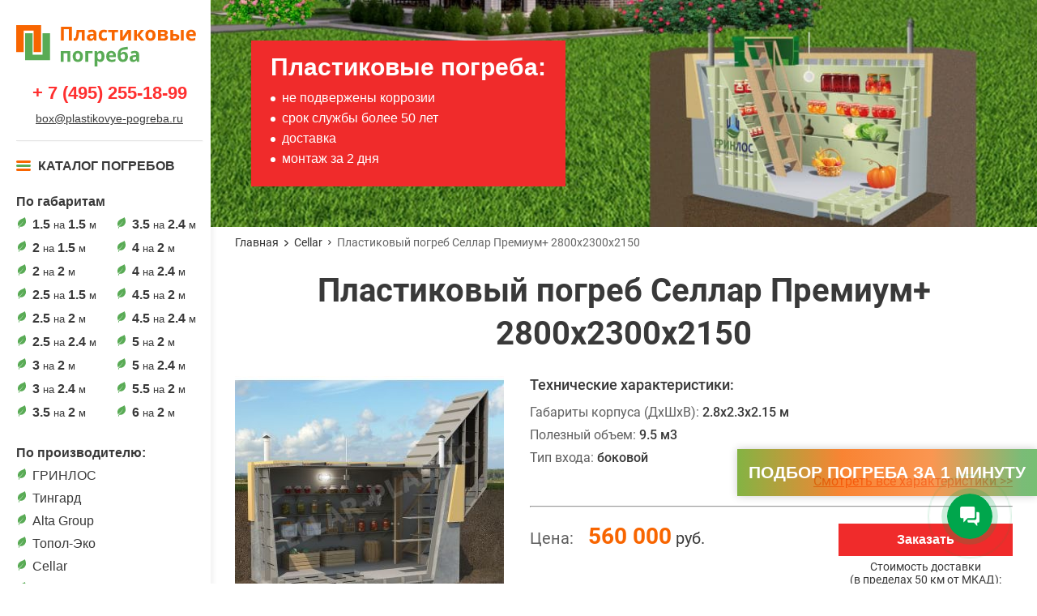

--- FILE ---
content_type: text/html; charset=utf-8
request_url: https://plastikovye-pogreba.ru/pogreba-cellar/cellar-premium-2800-2300-2150/
body_size: 10023
content:
		
	
																												<!DOCTYPE html>
<html>
	<head>
					<link rel="canonical" href="https://plastikovye-pogreba.ru/pogreba-cellar/cellar-premium-2800-2300-2150/"/>
				<meta charset="utf-8">
		
	<meta name="description" content="Пластиковый погреб Селлар Премиум+ 2800х2300х2150 – в наличии на складе. Бесплатный выезд инженера. Установка за 2 дня под ключ!">
		<title>Селлар Премиум+ 2800х2300х2150 под ключ - купить с установкой</title>

		<meta name="viewport" content="width=device-width, initial-scale=1">
		<link rel="preload" as="image" href="/images/top-pic-768.jpg" />
		<link rel="preload" href="/fonts/Roboto-Medium.ttf" as="font" type="font/ttf" crossorigin>
		<link rel="preload" href="/fonts/Roboto-Bold.ttf" as="font" type="font/ttf" crossorigin>
		<link rel="preload" href="/fonts/Roboto-Regular.ttf" as="font" type="font/ttf" crossorigin>
					<meta name="google-site-verification" content="QLHTYoLlMXjse0z3uV0q-dh0OytSbCIIK2vWhbsV_Hg" />
		
				<link rel="shortcut icon" href="/images/Fav.svg" type="image/svg+xml">

		
		 		
		<style>img{max-width:100%;vertical-align:bottom}*,:after,:before{box-sizing:border-box;-moz-box-sizing:border-box;-webkit-box-sizing:border-box}:focus{outline:1px solid #59ab55}body{position:relative;margin:0 auto;min-width:320px;min-height:100vh;padding:0;font-family:Roboto,Arial,sans-serif;line-height:1.37em;color:#393939;overflow-x:hidden}@media (max-width:899px){body{font-size:14px}}@media (min-width:900px) and (max-width:1699px){body{font-size:16px}}@media (min-width:900px){body{display:-webkit-box;display:-ms-flexbox;display:flex;-ms-flex-wrap:wrap;flex-wrap:wrap;-webkit-box-pack:center;-ms-flex-pack:center;justify-content:center}footer{width:100%;-ms-flex-item-align:end;align-self:flex-end}aside{width:30%;max-width:260px}main{width:70%;-webkit-box-flex:1;-ms-flex-positive:1;flex-grow:1;max-width:1080px}}p{margin-top:0;margin-bottom:.75em}a{color:#393939;text-decoration:underline}button{font-family:inherit}@media (max-width:899px){.hide-in-mobile{display:none}}@media (min-width:900px){.hide-in-desctop{display:none}}h1{margin-top:0;font-weight:600;line-height:1.33em}h1{margin-bottom:.65em;font-size:2.5em}h1{text-align:center}.h-mt2em{margin-top:2em}.h-mb8{margin-bottom:8px!important}.h-mb14{margin-bottom:14px!important}.f-18{font-size:1.125em}.light-bg{background-color:#f7f7f4}.f-fontlight{color:#5f5f5f}ul{list-style:none}ul{padding-left:0;margin-left:0;margin-top:0}ul li:before{display:inline-block;vertical-align:middle;width:6px;height:6px;margin-right:8px;border-radius:50%;background-color:#393939;content:""}.column-count-2{-webkit-column-count:2;column-count:2}.preloader{display:none;position:fixed;z-index:1000;top:50%;left:50%;-webkit-transform:translate(-50%,-50%);transform:translate(-50%,-50%)}.to-top_btn{font-size:.9em;color:#393939;text-decoration:none}@media (min-width:900px){.to-top_btn{display:none}}input::-webkit-input-placeholder{font-family:Roboto,Arial,sans-serif;color:#747474}input:-ms-input-placeholder{font-family:Roboto,Arial,sans-serif;color:#747474}input{padding:5px 5px 4px;font-weight:500;font-size:14px;line-height:21px;background:#fff;border:1px solid rgba(0,0,0,.16)}@media (max-width:899px){.container{padding-left:15px;padding-right:15px}}@media (min-width:900px) and (max-width:1339px){.container{padding-left:30px;padding-right:30px}}.flex__row{display:-webkit-box;display:-ms-flexbox;display:flex;-ms-flex-wrap:wrap;flex-wrap:wrap;-webkit-box-pack:justify;-ms-flex-pack:justify;justify-content:space-between}.flex__column{display:-webkit-box;display:-ms-flexbox;display:flex;-webkit-box-orient:vertical;-webkit-box-direction:normal;-ms-flex-direction:column;flex-direction:column}.justify-center{-webkit-box-pack:center;-ms-flex-pack:center;justify-content:center}.align-start{-webkit-box-align:start!important;-ms-flex-align:start!important;align-items:flex-start!important}.social{display:block;width:24px;height:24px}.social:not(:last-child){margin-right:10px}.social-youtube{background-position:0 0}.social-vk{background-position:-34px 0}.social-instagram{width:19px}.social-instagram{background-position:-68px 0}aside{font-family:Arial,sans-serif}.phone{color:#ff2f2f;font-weight:700;font-size:1.375em;text-decoration:none}.email,.link-contacts{color:#393939}.email{font-size:14px;line-height:22px}.catalog__title{display:-webkit-box;display:-ms-flexbox;display:flex;-webkit-box-align:center;-ms-flex-align:center;align-items:center;margin-bottom:1.44em;text-transform:uppercase;font-weight:700}.catalog__title:before{display:block;width:18px;height:13px;margin-right:9px;background-size:contain;content:""}@media (max-width:899px){.fixed_head{position:fixed;top:0;z-index:100;display:-webkit-box;display:-ms-flexbox;display:flex;-webkit-box-align:center;-ms-flex-align:center;align-items:center;-webkit-box-pack:justify;-ms-flex-pack:justify;justify-content:space-between;padding:12px 10px;width:100%;height:60px;border-bottom:1px solid rgba(0,0,0,.1);background:#fff;box-shadow:1px 1px 2px rgba(0,0,0,.05)}.menu{position:fixed;left:-100%;top:60px;z-index:101;zoom:1;height:calc(100vh - 60px);width:76%;padding:13px 10px;overflow-y:scroll;background-color:#fff}.menu::-webkit-scrollbar{width:10px;background:#fff;border:1px solid #dedede;border-radius:1px}.menu::-webkit-scrollbar-thumb{background:#c1c1c1;border-radius:1px}.menu__button{margin:0;width:29px;height:21px;background-size:contain;border:none;outline:0}.menu__overlay{position:absolute;left:0;right:0;top:0;bottom:0;z-index:2;content:"";background-color:rgba(0,0,0,.5)}.logo{width:143px;margin-left:1.5em}.contacts-mobile{display:-webkit-box;display:-ms-flexbox;display:flex;-webkit-box-align:center;-ms-flex-align:center;align-items:center;-ms-flex-pack:distribute;justify-content:space-around;margin-top:70px}}@media (min-width:900px){aside{display:-webkit-box;display:-ms-flexbox;display:flex;-webkit-box-orient:vertical;-webkit-box-direction:normal;-ms-flex-direction:column;flex-direction:column;padding:28px 10px 20px 20px;box-shadow:4px 0 5px rgba(0,0,0,.05)}.email,.logo,.phone{display:block;text-align:center}.logo{margin-bottom:1.375em}.phone{margin-bottom:.45em}.menu{margin-top:1em;-webkit-box-flex:1;-ms-flex-positive:1;flex-grow:1}.menu:before{display:block;width:100%;height:1px;margin-bottom:1.25em;background-color:rgba(0,0,0,.1);box-shadow:1px 1px 2px rgba(0,0,0,.05);content:""}.menu__button{display:none}}.main-banner{margin-bottom:10px;font-family:Arial,sans-serif;background-position:50%;background-size:cover;background-color:#5b4c37}.main-banner__title{margin-bottom:8px;font-size:1.875em;line-height:1.29em;font-weight:700}.main-banner__desc{padding:14px 24px 20px;width:-webkit-fit-content;width:-moz-fit-content;width:fit-content;color:#fff;background-color:#f02b2b}.main-banner__desc li{margin-bottom:4px}.main-banner__desc li,.main-banner__desc p{color:#fff}.main-banner__desc li:before{background-color:#fff}.main-banner ul{margin-bottom:0}@media (max-width:767px){.main-banner{margin-top:20px;padding-top:9em;padding-bottom:3em}}@media (max-width:500px){.main-banner{padding-top:10px;padding-bottom:20px;background-position-x:100%;background-position-y:100%}}@media (min-width:768px){.main-banner{padding-top:14.1em;padding-bottom:4.3em}.not-index{padding:50px 0 50px 50px}}.nav-left li:before{display:none}.nav-left .a-lvl-1,.nav-left .a-lvl-2{display:block;margin-bottom:7px;color:#393939;text-decoration:none}.nav-left .a-lvl-1{font-weight:600}.nav-left .a-lvl-2:before{display:inline-block;width:14px;height:14px;margin-right:6px;background-size:contain;content:""}.nav-left .ul-lvl-2{margin-bottom:21px}nav li:before{display:none}.breadcrumbs{display:-webkit-box;display:-ms-flexbox;display:flex;-webkit-box-align:center;-ms-flex-align:center;align-items:center;margin-top:12px;margin-bottom:26px}.breadcrumbs li:before{display:none}.breadcrumbs__item{font-size:14px;line-height:14px}.breadcrumbs__link{display:-webkit-box;display:-ms-flexbox;display:flex;-webkit-box-align:baseline;-ms-flex-align:baseline;align-items:baseline;text-decoration:none;color:#333}.breadcrumbs__link:after{display:block;width:4.7px;height:8px;margin:0 7px;background-size:contain;content:""}.breadcrumbs__current{color:#666}.goods__char{margin-bottom:9px;line-height:1.19em}.footer{max-width:1520px;padding:1.875em 3em 1.375em}.footer__logo{display:block;margin-bottom:29px}.footer .nav-bottom .a-lvl-1,.footer__title{display:block;margin-bottom:10px;font-weight:700;font-size:1.0625em;line-height:1.29em}.footer__contacts{-webkit-box-align:start;-ms-flex-align:start;align-items:flex-start}.nav-bottom .a-lvl-2{display:block;margin-bottom:6px;text-decoration:none}.nav-bottom .ul-lvl-1{display:-webkit-box;display:-ms-flexbox;display:flex}.nav-bottom .li-lvl-1{width:50%;min-width:150px}.contacts__item{display:-webkit-box;display:-ms-flexbox;display:flex;-webkit-box-align:start;-ms-flex-align:start;align-items:start;margin-bottom:14px;text-decoration:none}.contacts__item:before{display:block;width:20px;height:20px;margin-right:10px;background-position:50%;background-repeat:no-repeat;content:""}.contacts__item-phone{font-size:1.25em;font-weight:700}.contacts__item-address{margin-bottom:7px}@media (max-width:767px){.footer{display:-webkit-box;display:-ms-flexbox;display:flex;-webkit-box-orient:vertical;-webkit-box-direction:normal;-ms-flex-direction:column;flex-direction:column;-webkit-box-align:start;-ms-flex-align:start;align-items:flex-start}.footer__logo{display:none}.footer__contacts{margin-bottom:6px}.nav-bottom .ul-lvl-1{margin-bottom:20px;-ms-flex-wrap:wrap;flex-wrap:wrap}}@media (min-width:768px){.nav-bottom .ul-lvl-1{-ms-flex-wrap:nowrap;flex-wrap:nowrap}}@media (min-width:768px){.footer{-ms-flex-wrap:wrap;flex-wrap:wrap}.footer,.footer__right{display:-webkit-box;display:-ms-flexbox;display:flex;-webkit-box-pack:justify;-ms-flex-pack:justify;justify-content:space-between}.footer__right{-webkit-box-orient:vertical;-webkit-box-direction:normal;-ms-flex-direction:column;flex-direction:column}}@supports (display:grid){@media (min-width:768px) and (max-width:1023px){.footer{display:grid;grid-template-columns:1fr 1fr;grid-gap:20px}.footer__right{grid-column:span 2;display:-webkit-box;display:-ms-flexbox;display:flex;-webkit-box-pack:justify;-ms-flex-pack:justify;justify-content:space-between}}@media (min-width:1024px){.footer{display:grid;grid-template-columns:-webkit-max-content 1fr -webkit-max-content;grid-template-columns:max-content 1fr max-content;grid-gap:11%;grid-gap:clamp(5em,11%)}}}.good__left{display:-webkit-box;display:-ms-flexbox;display:flex;-webkit-box-orient:vertical;-webkit-box-direction:normal;-ms-flex-direction:column;flex-direction:column;-webkit-box-align:center;-ms-flex-align:center;align-items:center}@media (min-width:800px) and (max-width:899px),(min-width:1024px){.good{display:-webkit-box;display:-ms-flexbox;display:flex;-webkit-box-pack:justify;-ms-flex-pack:justify;justify-content:space-between}.good__left{margin-right:2em}.good__right{-webkit-box-flex:1;-ms-flex-positive:1;flex-grow:1}}@media (min-width:1300px){.good__left{margin-right:5.25em}}.j-gallery img{margin-bottom:10px}@-webkit-keyframes b{0%{background-position:75%}to{background-position:0}}@keyframes b{0%{background-position:75%}to{background-position:0}}.quiz__button{position:fixed;right:0;bottom:15%;z-index:100;display:inline-block;width:auto;padding:17px 14px;color:#fff;text-transform:uppercase;font-family:arial,sans-serif;font-weight:600;font-size:21px;border:none;background-color:transparent;background-image:linear-gradient(90deg,rgba(248,101,0,.8),rgba(249,124,38,.8) 10%,rgba(89,171,85,.8) 20%,rgba(72,186,67,.8) 26.7%,rgba(37,186,30,.8) 33.3%,rgba(248,101,0,.8) 50%,rgba(249,124,38,.8) 60%,rgba(89,171,85,.8) 70%,rgba(72,186,67,.8) 76.7%,rgba(37,186,30,.8));background-size:300%;background-position:75%;box-shadow:0 0 10px rgba(0,0,0,.2);-webkit-animation:b 2s infinite linear;animation:b 2s infinite linear}@media (max-width:768px){.quiz__button{-webkit-transform-origin:right;transform-origin:right;-webkit-transform:rotate(-90deg) translate(67%,-50%);transform:rotate(-90deg) translate(67%,-50%)}}@media (max-width:375px){.quiz__button{padding:13px 14px;font-size:18px}}@media (max-width:325px){.quiz__button{padding:10px 14px;font-size:16px}}.f-medium{font-weight:500}</style>
		<link rel="stylesheet" href="/css/public/all.css">

					<script src="//code.jivo.ru/widget/sr8uO5EPdQ" async></script>
			</head>
	<body>
																								
		
							
		<aside>
			<div class="fixed_head">
				<button type="button" aria-label="Меню" aria-expanded="false" aria-haspopup="true" class="menu__button j-menu"></button>
				<a href="/" class="logo"><img src="/images/logo.svg" alt="Логотип"></a>				<a class="to-top_btn j-slow hide-in-desctop" href="#">Наверх</a>
			</div>
			<div class="contacts-mobile">
				<a href="tel:+74952551899" class="phone">+ 7 (495) 255-18-99</a>				<a href="/kontakty/" class="link-contacts hide-in-desctop">Контакты</a>
			</div>
			<a href="mailto:box@plastikovye-pogreba.ru" class="email hide-in-mobile">box@plastikovye-pogreba.ru</a>			<div class="menu j-menu-body">
				<p class="catalog__title">Каталог погребов</p>
				<nav role="menu" class="nav-left">


<ul class="ul-lvl-1">
																<li class="li-lvl-1">
							<span class="a-lvl-1">По габаритам</span>
										
<ul class="ul-lvl-2 column-count-2">
											<li class="li-lvl-2 gabarit">
							<a href="https://plastikovye-pogreba.ru/1.5-na-1.5-metra/" class="a-lvl-2"><b>1.5</b> на <b>1.5</b> м</a>
								</li>
											<li class="li-lvl-2 gabarit">
							<a href="https://plastikovye-pogreba.ru/2-na-1.5-metra/" class="a-lvl-2"><b>2</b> на <b>1.5</b> м</a>
								</li>
											<li class="li-lvl-2 gabarit">
							<a href="https://plastikovye-pogreba.ru/2-na-2-metra/" class="a-lvl-2"><b>2</b> на <b>2</b> м</a>
								</li>
											<li class="li-lvl-2 gabarit">
							<a href="https://plastikovye-pogreba.ru/2.5-na-1.5-metra/" class="a-lvl-2"><b>2.5</b> на <b>1.5</b> м</a>
								</li>
											<li class="li-lvl-2 gabarit">
							<a href="https://plastikovye-pogreba.ru/2.5-na-2-metra/" class="a-lvl-2"><b>2.5</b> на <b>2</b> м</a>
								</li>
											<li class="li-lvl-2 gabarit">
							<a href="https://plastikovye-pogreba.ru/2.5-na-2.4-metra/" class="a-lvl-2"><b>2.5</b> на <b>2.4</b> м</a>
								</li>
											<li class="li-lvl-2 gabarit">
							<a href="https://plastikovye-pogreba.ru/3-na-2-metra/" class="a-lvl-2"><b>3</b> на <b>2</b> м</a>
								</li>
											<li class="li-lvl-2 gabarit">
							<a href="https://plastikovye-pogreba.ru/3-na-2.4-metra/" class="a-lvl-2"><b>3</b> на <b>2.4</b> м</a>
								</li>
											<li class="li-lvl-2 gabarit">
							<a href="https://plastikovye-pogreba.ru/3.5-na-2-metra/" class="a-lvl-2"><b>3.5</b> на <b>2</b> м</a>
								</li>
											<li class="li-lvl-2 gabarit">
							<a href="https://plastikovye-pogreba.ru/3.5-na-2.4-metra/" class="a-lvl-2"><b>3.5</b> на <b>2.4</b> м</a>
								</li>
											<li class="li-lvl-2 gabarit">
							<a href="https://plastikovye-pogreba.ru/4-na-2-metra/" class="a-lvl-2"><b>4</b> на <b>2</b> м</a>
								</li>
											<li class="li-lvl-2 gabarit">
							<a href="https://plastikovye-pogreba.ru/4-na-2.4-metra/" class="a-lvl-2"><b>4</b> на <b>2.4</b> м</a>
								</li>
											<li class="li-lvl-2 gabarit">
							<a href="https://plastikovye-pogreba.ru/4.5-na-2-metra/" class="a-lvl-2"><b>4.5</b> на <b>2</b> м</a>
								</li>
											<li class="li-lvl-2 gabarit">
							<a href="https://plastikovye-pogreba.ru/4.5-na-2.4-metra/" class="a-lvl-2"><b>4.5</b> на <b>2.4</b> м</a>
								</li>
											<li class="li-lvl-2 gabarit">
							<a href="https://plastikovye-pogreba.ru/5-na-2-metra/" class="a-lvl-2"><b>5</b> на <b>2</b> м</a>
								</li>
											<li class="li-lvl-2 gabarit">
							<a href="https://plastikovye-pogreba.ru/5-na-2.4-metra/" class="a-lvl-2"><b>5</b> на <b>2.4</b> м</a>
								</li>
											<li class="li-lvl-2 gabarit">
							<a href="https://plastikovye-pogreba.ru/5.5-na-2-metra/" class="a-lvl-2"><b>5.5</b> на <b>2</b> м</a>
								</li>
											<li class="li-lvl-2 gabarit">
							<a href="https://plastikovye-pogreba.ru/6-na-2-metra/" class="a-lvl-2"><b>6</b> на <b>2</b> м</a>
								</li>
	</ul>

					</li>
											<li class="li-lvl-1">
							<span class="a-lvl-1">По производителю:</span>
										
<ul class="ul-lvl-2">
											<li class="li-lvl-2">
							<a href="https://plastikovye-pogreba.ru/pogreba-greenlos/" class="a-lvl-2">ГРИНЛОС</a>
								</li>
											<li class="li-lvl-2">
							<a href="https://plastikovye-pogreba.ru/pogreba-tingard/" class="a-lvl-2">Тингард</a>
								</li>
											<li class="li-lvl-2">
							<a href="https://plastikovye-pogreba.ru/pogreba-alta-group/" class="a-lvl-2">Alta Group</a>
								</li>
											<li class="li-lvl-2">
							<a href="https://plastikovye-pogreba.ru/pogreba-topol-eko/" class="a-lvl-2">Топол-Эко</a>
								</li>
											<li class="li-lvl-2">
							<a href="https://plastikovye-pogreba.ru/pogreba-cellar/" class="a-lvl-2">Cellar</a>
								</li>
											<li class="li-lvl-2">
							<a href="https://plastikovye-pogreba.ru/pogreba-vityaz/" class="a-lvl-2">Витязь</a>
								</li>
											<li class="li-lvl-2">
							<a href="https://plastikovye-pogreba.ru/pogreba-tortila/" class="a-lvl-2">Tortila Rodlex</a>
								</li>
	</ul>

					</li>
											<li class="li-lvl-1">
							<span class="a-lvl-1">По типу:</span>
										
<ul class="ul-lvl-2">
											<li class="li-lvl-2">
							<a href="https://plastikovye-pogreba.ru/armirovanye-plastikovye-pogreba/" class="a-lvl-2">Армированные</a>
								</li>
											<li class="li-lvl-2">
							<a href="https://plastikovye-pogreba.ru/pryamougolnye-plastikovye-pogreba/" class="a-lvl-2">Прямоугольные</a>
								</li>
											<li class="li-lvl-2">
							<a href="https://plastikovye-pogreba.ru/plastikovye-pogreba-s-bokovym-vhodom/" class="a-lvl-2">C боковым входом</a>
								</li>
											<li class="li-lvl-2">
							<a href="https://plastikovye-pogreba.ru/plastikovye-pogreba-s-verhnim-vhodom/" class="a-lvl-2">С верхним входом</a>
								</li>
											<li class="li-lvl-2">
							<a href="https://plastikovye-pogreba.ru/plastikovye-pogreba-s-gorizontalnym-vhodom/" class="a-lvl-2">C горизонтальным входом</a>
								</li>
	</ul>

					</li>
											<li class="li-lvl-1 line-top h-mb1em">
							<a href="https://plastikovye-pogreba.ru/ustanovka-plastikovogo-pogreba/" class="a-lvl-1">Установка под ключ</a>
								</li>
											<li class="li-lvl-1">
							<a href="https://plastikovye-pogreba.ru/o-nas/" class="a-lvl-1">О нас</a>
								</li>
											<li class="li-lvl-1">
							<a href="https://plastikovye-pogreba.ru/tseny/" class="a-lvl-1">Цены</a>
								</li>
											<li class="li-lvl-1">
							<a href="https://plastikovye-pogreba.ru/nashi-raboty/" class="a-lvl-1">Наши работы</a>
								</li>
											<li class="li-lvl-1">
							<a href="https://plastikovye-pogreba.ru/stati/" class="a-lvl-1">Статьи</a>
								</li>
											<li class="li-lvl-1">
							<a href="https://plastikovye-pogreba.ru/kontakty/" class="a-lvl-1">Контакты</a>
								</li>
											<li class="li-lvl-1">
							<a href="https://plastikovye-pogreba.ru/rekvizity/" class="a-lvl-1">Реквизиты</a>
								</li>
	</ul>


</nav>
				<div class="line-top f-center sticky-block">
					<p class="f-22 f-bold">Наши менеджеры <br>на связи!</p>
											<img data-src="/images/woman.jpg" alt="Менеджер" class="lazyload" width="138" height="204">
										<a href="tel:+74952551899" class="f-22 f-bold phone-2">+ 7 (495) 255-18-99</a>					<a href="mailto:box@plastikovye-pogreba.ru" class="email">box@plastikovye-pogreba.ru</a>					<button type="button" class="j-call button f-15">Заказать звонок</button>
										<div class="left-banner h-mt20">
						<p class="left-banner__text left-banner__text-big">Расчет стоимости пластикового погреба</p>
						<p class="left-banner__text">за 1 минуту!!!</p>
						<button type="button" class="j-call-quiz button f-15">Рассчитать</button>
					</div>
				</div>
			</div>
		</aside>

		<main>
			
									<div class="main-banner not-index">
						<div class="main-banner__desc">
									<p class="main-banner__title">Пластиковые погреба:</p>
		<ul>
			<li>не подвержены коррозии</li>
			<li>срок службы более 50 лет</li>
			<li>доставка</li>
			<li>монтаж за 2 дня</li>
		</ul>
							
						</div>
					</div>
				
				<div class="container">
											<ul class="path breadcrumbs">
			<li><a href="/" class="breadcrumbs__item breadcrumbs__link">Главная</a></li>
												<li><a href="https://plastikovye-pogreba.ru/pogreba-cellar/" class="breadcrumbs__item breadcrumbs__link">
													Cellar
											</a></li>
										<li class="breadcrumbs__item breadcrumbs__current">
									Пластиковый погреб Селлар Премиум+ 2800х2300х2150
							</li>
		</ul>
			</div>

			
	<div class="container">
		<h1>Пластиковый погреб Селлар Премиум+ 2800х2300х2150</h1>
	</div>
	
<div class="good container">
    <div class="good__left">
        <a href="/cache/thumbnails/089261b800802fcab278030ba043b984.jpg" class="j-gallery good__image" data-fancybox="good"><img src="/cache/thumbnails/fd6e83b908bc3f33e9f807b299495d89.jpg" alt="Селлар Премиум+ 2800х2300х2150"></a>
            </div>
    <div class="good__right">
        <p class="f-18 f-medium">Технические характеристики:</p>
                                                                                                            <p class="goods__char">
                    <span class="f-fontlight">Габариты корпуса (ДхШхВ):</span>
                    <span class="f-medium">2.8x2.3x2.15 м</span>
        </p>
                                        <p class="goods__char goods__char--border">
            <span class="f-fontlight">Полезный объем:</span>
            <span class="f-medium">9.5 м3</span>
        </p>
                                <p class="goods__char goods__char--border">
            <span class="f-fontlight">Тип входа:</span>
            <span class="f-medium">боковой</span>
        </p>
                                                                <div class="f-right h-mb20"><a href="#chars" class="j-slow f-attention">Смотреть все характеристики &gt;&gt;</a></div>
        <hr class="h-w100">
                <div class="good__price-block">
                                                    <div class="f-nowrap">
                <span class="f-fontlight f-20">Цена:</span>
                <span class="good__price-value">
                                    <span class="f-primary f-bold">560 000</span> руб.
                            </span>
            </div>
            <div class="flex__column align-center good__button-block">
                <button type="button" class="button good__button j-order" data-good_id="380">Заказать</button>
                <p class="f-14 h-w100 f-center">Стоимость доставки <br>(в пределах 50 км от МКАД): <span class="f-primary f-bold">4000</span> руб </p>
            </div>
        </div>
    </div>
</div>


<section id="chars" class="container light-bg">
    <h2>Подробные характеристики</h2>
        <table class="table table-char">
        <colgroup>
            <col width="50%">
            <col width="50%">
        </colgroup>
                    
                                                                                                        <tr>
                <th colspan="2">Характеристики погреба</th>
            </tr>
                                                                                                         
                                    <tr>
                        <td>Длина</td>
                                                    <td>2.8 м</td>
                                            </tr>
                                                                                                         
                                    <tr>
                        <td>Ширина</td>
                                                    <td>2.3 м</td>
                                            </tr>
                                                                                                         
                                    <tr>
                        <td>Высота</td>
                                                    <td>2.15 м</td>
                                            </tr>
                                                                                                         
                                    <tr>
                        <td>Объём</td>
                                                <td>9.5 м3</td>
                                            </tr>
                                                                                                                                                                                                        
                            
                                                                                    <tr>
                <th colspan="2">Характеристики входа</th>
            </tr>
                                                                                     
                                    <tr>
                        <td>Вход</td>
                                                    <td>боковой</td>
                                            </tr>
                                                                                                    
                            
                                                                                                                                                <tr>
                <th colspan="2">Дополнительные характеристики</th>
            </tr>
                                                                                                                                                 
                                    <tr>
                        <td>Ширина полок</td>
                                                    <td>300 мм</td>
                                            </tr>
                                                                                                         
                                    <tr>
                        <td>Вентиляция</td>
                                                    <td>приточно-вытяжная</td>
                                            </tr>
                                                                                                         
                                    <tr>
                        <td>Диаметр вентиляционной трубы</td>
                                                    <td>110 мм</td>
                                            </tr>
                                                                                                         
                                    <tr>
                        <td>Освещение</td>
                                                    <td>есть</td>
                                            </tr>
                                                                                                         
                                    <tr>
                        <td>Утепление</td>
                                                    <td>есть</td>
                                            </tr>
                                                                                                         
                                    <tr>
                        <td>Контроль температуры и влажности</td>
                                                    <td>есть</td>
                                            </tr>
                                                                                                                             
                                    <tr>
                        <td>Количество полок</td>
                                                    <td>3</td>
                                            </tr>
                                                            
            </table>
</section>

    <section class="container light-bg">
        <h2>Стоимость монтажа Селлар Премиум+ 2800х2300х2150</h2>
        <p class="set">
            <span class="set__item">Монтаж под ключ</span> =
            <span class="set__item">Цена погреба</span> +
            <span class="set__item">Доставка</span> +
            <span class="set__item">Монтаж</span> +
            <span class="set__item">Дополнительные услуги</span>
        </p>
        <p class="f-medium">Стоимость основных видов работ указана в таблице.</p>
        <table class="table-smeta">
            <colgroup>
                <col width="60%">
                <col width="40%">
            </colgroup>
            <tr>
                <th>Работы по монтажу Селлар Премиум+ 2800х2300х2150</th>
                <th>Стоимость</th>
            </tr>
            <tr>
                <td>Стандартный монтаж</td>
                <td>по запросу                </td>
            </tr>
            <tr>
                <td>Монтаж в суглинок</td>
                <td>по запросу                </td>
            </tr>
            <tr>
                <td>Монтаж в глину</td>
                <td>по запросу                </td>
            </tr>
            <tr>
                <td>Монтаж в плывун</td>
                <td>по запросу                </td>
            </tr>
            <tr>
    <td>Доставка по Москве</td>
    <td><b class="f-primary">4 000</b> руб.</td>
</tr>
<tr>
    <td>Доставка по Московской области</td>
    <td>До 50 км от МКАД <b class="f-primary">4 000</b> руб.,
        <br>свыше 50 км — <b class="f-primary">30</b> руб. км</td>
</tr>
<tr>
    <td>Погрузка, разгрузка колодца</td>
    <td>включено в стандартный монтаж</td>
</tr>
<tr>
    <td>Копка котлована (песок, глина, суглинок)</td>
    <td>включено в стандартный монтаж</td>
</tr>
<tr>
    <td>Выравнивание и уплотнение котлована</td>
    <td>включено в стандартный монтаж</td>
</tr>
<tr>
    <td>Копка котлована (плывун) дополнительно к стандартному монтажу</td>
    <td><b class="f-primary">25 000</b> руб.</td>
</tr>
<tr>
    <td>Заливка пола цементом</td>
    <td>включено в стандартный монтаж</td>
</tr>
<tr>
    <td>Установка бетонной плиты</td>
    <td><b class="f-primary">10 000</b> руб.</td>
</tr>
<tr>
    <td>Установка погреба в котлован с помощью спец. техники</td>
    <td>включено в стандартный монтаж</td>
</tr>
<tr>
    <td>Утепление входной группы и основной камеры</td>
    <td>включено в стандартный монтаж</td>
</tr>
<tr>
    <td>Обсыпка песком</td>
    <td>включено в стандартный монтаж</td>
</tr>
<tr>
    <td>Обсыпка песко-цементом (глина, суглинок)</td>
    <td><b class="f-primary">10 000</b> руб.</td>
</tr>
<tr>
    <td>Доставка песка</td>
    <td><b class="f-primary">7 000</b> руб.</td>
</tr>
<tr>
    <td>Установка вентиляционных труб</td>
    <td>включено в стандартный монтаж</td>
</tr>
<tr>
    <td>Подключение электрооборудования</td>
    <td>включено в стандартный монтаж</td>
</tr>
<tr>
    <td>Прокладка электрокабеля в гофре (до 10 м/п)</td>
    <td>включено в стандартный монтаж</td>
</tr>
<tr>
    <td>Прокладка электрокабеля в гофре (свыше 10 м/п)</td>
    <td><b class="f-primary">150</b> руб.</td>
</tr>
<tr>
    <td>Алмазное сверление отверстия 110 мм</td>
    <td><b class="f-primary">8 000</b> руб.</td>
</tr>
<tr>
    <td>Отвал грунта до 100 м от места монтажа</td>
    <td><b class="f-primary">4 000</b> руб/м3</td>
</tr>
        </table>
    </section>

<section class="container light-bg">
    <p class="h2">Наши услуги</p>
    <div class="service grid grid-third">
        <span class="grid__item service__item service__item-help">Помощь в подборе</span>
        <span class="grid__item service__item service__item-engeen">Бесплатный выезд инженера</span>
        <span class="grid__item service__item service__item-garant">Гарантийное обслуживание</span>
        <span class="grid__item service__item service__item-docs">Оформление всех документов</span>
        <span class="grid__item service__item service__item-deliv">Доставка оборудования</span>
        <span class="grid__item service__item service__item-set">Погреб под ключ - <br>до 2 дней</span>
    </div>
</section>
                <section class="container">
            <h2>Похожие модели погребов</h2>
            <div class="elem-list grid grid-third">
			<div class="s-elem-block grid__item goods__item shadow-block">
			<div class="goods__white">
				<a href="https://plastikovye-pogreba.ru/pogreba-cellar/cellar-naklonnyy-2800-2300-2150/" class="f-center"><img src="/cache/thumbnails/e18ef2bd51555dee02f01ad9e96713ef.jpg" alt="Селлар Наклонный+ 2800х2300х2150" class="goods__img"></a>
				<a href="https://plastikovye-pogreba.ru/pogreba-cellar/cellar-naklonnyy-2800-2300-2150/" class="goods__name f-center">Пластиковый погреб Селлар Наклонный+ 2800х2300х2150</a>
								<p class="goods__char">
					<span class="f-fontlight">Производитель:</span>
					<span class="f-medium">Селлар</span>
				</p>
																																																								<p class="goods__char">
											<span class="f-fontlight">Габариты:</span>
						<span class="f-medium">2.8*2.3*2.15 м</span>
										</p>
													<p class="goods__char goods__char--border">
						<span class="f-fontlight">Вход:</span>
						<span class="f-medium">диагональный</span>
					</p>
																															</div>
													<div class="goods__light">
				<p class="goods__price">
					<span class="f-fontlight">Цена:</span>
					<span class="goods__price-value">
													<span class="f-primary">462 000</span> руб.
											</span>
				</p>
									<button type="button" class="button goods__button j-order" data-good_id="318">Заказать</button>
							</div>
		</div>
			<div class="s-elem-block grid__item goods__item shadow-block">
			<div class="goods__white">
				<a href="https://plastikovye-pogreba.ru/pogreba-cellar/cellar-komfort-2800-2300-2150/" class="f-center"><img src="/cache/thumbnails/b7b03bebc7356d5096870a1da64d9e18.jpg" alt="Селлар Комфорт+ 2800х2300х2150" class="goods__img"></a>
				<a href="https://plastikovye-pogreba.ru/pogreba-cellar/cellar-komfort-2800-2300-2150/" class="goods__name f-center">Пластиковый погреб Селлар Комфорт+ 2800х2300х2150</a>
								<p class="goods__char">
					<span class="f-fontlight">Производитель:</span>
					<span class="f-medium">Селлар</span>
				</p>
																																																								<p class="goods__char">
											<span class="f-fontlight">Габариты:</span>
						<span class="f-medium">2.8*2.3*2.15 м</span>
										</p>
													<p class="goods__char goods__char--border">
						<span class="f-fontlight">Вход:</span>
						<span class="f-medium">боковой</span>
					</p>
																																																								<p class="goods__char">
											<span class="f-fontlight">Размеры люка:</span>
						<span class="f-medium">1500*800*500 мм</span>
										</p>
											</div>
													<div class="goods__light">
				<p class="goods__price">
					<span class="f-fontlight">Цена:</span>
					<span class="goods__price-value">
													<span class="f-primary">535 000</span> руб.
											</span>
				</p>
									<button type="button" class="button goods__button j-order" data-good_id="337">Заказать</button>
							</div>
		</div>
			<div class="s-elem-block grid__item goods__item shadow-block">
			<div class="goods__white">
				<a href="https://plastikovye-pogreba.ru/pogreba-cellar/cellar-premium-long-2800-2300-2150/" class="f-center"><img src="/cache/thumbnails/962d5868630d7b13c58016282152e92c.jpg" alt="Селлар Премиум Лонг+ 2800х2300х2150" class="goods__img"></a>
				<a href="https://plastikovye-pogreba.ru/pogreba-cellar/cellar-premium-long-2800-2300-2150/" class="goods__name f-center">Пластиковый погреб Селлар Премиум Лонг+ 2800х2300х2150</a>
								<p class="goods__char">
					<span class="f-fontlight">Производитель:</span>
					<span class="f-medium">Селлар</span>
				</p>
																																																								<p class="goods__char">
											<span class="f-fontlight">Габариты:</span>
						<span class="f-medium">2.8*2.3*2.15 м</span>
										</p>
													<p class="goods__char goods__char--border">
						<span class="f-fontlight">Вход:</span>
						<span class="f-medium">боковой</span>
					</p>
																															</div>
													<div class="goods__light">
				<p class="goods__price">
					<span class="f-fontlight">Цена:</span>
					<span class="goods__price-value">
													<span class="f-primary">595 000</span> руб.
											</span>
				</p>
									<button type="button" class="button goods__button j-order" data-good_id="346">Заказать</button>
							</div>
		</div>
	</div>        </section>
    


						
			
    <div class='s-ajax-hide-video'></div>


			
																			<section class="container">
						<p class="h2">Выполненные монтажи</p>
						<div class="j-gallery-slider">
								<div class="gallery">
		<a href="https://plastikovye-pogreba.ru/nashi-raboty/montazh-pogreba-greenlos-v-zhurava-2020/">
			<img src="/cache/thumbnails/5ecb8c096c4591f9447cf88a4bdd8bf8.jpg" alt="Монтаж погреба ГРИНЛОС" class="h-w100">
		</a>
		<div class="gallery__bottom">
			<a href="https://plastikovye-pogreba.ru/nashi-raboty/montazh-pogreba-greenlos-v-zhurava-2020/" class="gallery__link">Монтаж погреба ГРИНЛОС</a>
						<p class="f-white">
				<span class="f-semibold">Адрес:</span>
				<span>д. Журавна, Московская обл.</span>
			</p>
					</div>

	</div>
	<div class="gallery">
		<a href="https://plastikovye-pogreba.ru/nashi-raboty/montazh-pogreba-greenlos-v-zhurava/">
			<img src="/cache/thumbnails/308b31f9491ca7b19cb708369beafd6b.jpg" alt="Монтаж погреба ГРИНЛОС 2" class="h-w100">
		</a>
		<div class="gallery__bottom">
			<a href="https://plastikovye-pogreba.ru/nashi-raboty/montazh-pogreba-greenlos-v-zhurava/" class="gallery__link">Монтаж погреба ГРИНЛОС 2</a>
						<p class="f-white">
				<span class="f-semibold">Адрес:</span>
				<span>д. Журава, Московская обл.</span>
			</p>
					</div>

	</div>
	<div class="gallery">
		<a href="https://plastikovye-pogreba.ru/nashi-raboty/montazh-pogreba-greenlos-v-sinkovo/">
			<img src="/cache/thumbnails/a490e9cdadd232daad9eb96943d29abc.jpg" alt="Монтаж погреба ГРИНЛОС ЛС 2500*2000*2000" class="h-w100">
		</a>
		<div class="gallery__bottom">
			<a href="https://plastikovye-pogreba.ru/nashi-raboty/montazh-pogreba-greenlos-v-sinkovo/" class="gallery__link">Монтаж погреба ГРИНЛОС ЛС 2500*2000*2000</a>
						<p class="f-white">
				<span class="f-semibold">Адрес:</span>
				<span>село Синьково, Раменский район, Московская область</span>
			</p>
					</div>

	</div>
	<div class="gallery">
		<a href="https://plastikovye-pogreba.ru/nashi-raboty/montazh-pogreba-greenlos-v-izmalkovo/">
			<img src="/cache/thumbnails/58f7cb5f23f7d0dc504433c67dcf20a9.jpg" alt="Монтаж погреба ГРИНЛОС 3000*2000*2000" class="h-w100">
		</a>
		<div class="gallery__bottom">
			<a href="https://plastikovye-pogreba.ru/nashi-raboty/montazh-pogreba-greenlos-v-izmalkovo/" class="gallery__link">Монтаж погреба ГРИНЛОС 3000*2000*2000</a>
						<p class="f-white">
				<span class="f-semibold">Адрес:</span>
				<span>деревня Измалково, Одинцовский городской округ Московской области</span>
			</p>
					</div>

	</div>
						</div>
						<div class="f-center h-mt16"><a href="/nashi-raboty/" class="f-attention">Смотреть все работы &gt;&gt;</a></div>
					</section>
												

			
							

			
							<div class="question container">
<p class="question__title">Остались вопросы?</p>
    <p class="question__title question__title-small">
              Обращайтесь за консультацией к нашим специалистам!
          </p>
    <form method="post" class="form_submit_handler question__form" action="/send_form/" data-callback="send_order_form" data-after_send="popup">
        <input type="hidden" value="/pogreba-cellar/cellar-premium-2800-2300-2150/" name="page_url">
        <input type="hidden" value="Остались вопросы. Обращайтесь к нам" name="form_name">
        <input type="hidden" value="question" name="ident">
        <input class="form__input" type="text" name="name" placeholder="Ваше имя" aria-label="Ваше имя">
        <input class="form__input" type="phone" name="phone" placeholder="Телефон" aria-label="Телефон" required="required">
        <textarea class="form__input form__textarea" name="message" placeholder="Сообщение" aria-label="Сообщение"></textarea>
        <div class="custom-agreement pop-up__agreement">
          <label class="check__label" for="not_robot_question">
            <input type="checkbox" id="not_robot_question" required="required" class="check s-n-b" name="not_robot_question" value="1">
            <span class="check__title">Я согласен на обработку персональных данных</span>
          </label>
        </div>
        <button type="submit" class="button red-btn">Отправить</button>
    </form>
</div>
					</main>

		<footer class="footer light-bg">
			<div class="footer__left">
			<a href="/" class="footer__logo"><img data-src="/images/logo.svg" alt="Логотип" class="lazyload"></a>			<div class="footer__contacts flex__column">
				<p class="footer__title h-mb14">Наши контакты:</p>
				<a href="tel:+74952551899" class="contacts__item contacts__item-phone">+ 7 (495) 255-18-99</a>				<span class="contacts__item contacts__item-address">108811, г. Москва,<br> 22-й км Киевского шоссе, д. 6, с. 1</span>				<a href="mailto:box@plastikovye-pogreba.ru" class="contacts__item contacts__item-email">box@plastikovye-pogreba.ru</a>			</div>
			</div>
			<nav class="nav-bottom" role="menu">


<ul class="ul-lvl-1">
			<li class="li-lvl-1">
							<span class="a-lvl-1">Компания</span>
										
<ul class="ul-lvl-2">
			<li class="li-lvl-2">
							<a  href="https://plastikovye-pogreba.ru/o-nas/" class="a-lvl-2">О нас</a>
								</li>
			<li class="li-lvl-2">
							<a  href="https://plastikovye-pogreba.ru/nashi-raboty/" class="a-lvl-2">Галерея</a>
								</li>
			<li class="li-lvl-2">
							<a  href="https://plastikovye-pogreba.ru/otzyvy/" class="a-lvl-2">Отзывы</a>
								</li>
			<li class="li-lvl-2">
							<a  href="https://plastikovye-pogreba.ru/rekvizity/" class="a-lvl-2">Реквизиты</a>
								</li>
			<li class="li-lvl-2">
							<a  href="https://plastikovye-pogreba.ru/kontakty/" class="a-lvl-2">Контакты</a>
								</li>
			<li class="li-lvl-2">
							<a target="_blank" href="/uploads/files/ip_gimol.pdf" class="a-lvl-2">Политика конфиденциальности</a>
								</li>
	</ul>

					</li>
			<li class="li-lvl-1">
							<span class="a-lvl-1">Погреба по типу</span>
										
<ul class="ul-lvl-2">
			<li class="li-lvl-2">
							<a  href="https://plastikovye-pogreba.ru/armirovanye-plastikovye-pogreba/" class="a-lvl-2">Армированные</a>
								</li>
			<li class="li-lvl-2">
							<a  href="https://plastikovye-pogreba.ru/pryamougolnye-plastikovye-pogreba/" class="a-lvl-2">Прямоугольные</a>
								</li>
			<li class="li-lvl-2">
							<a  href="https://plastikovye-pogreba.ru/plastikovye-pogreba-s-bokovym-vhodom/" class="a-lvl-2">C боковым входом</a>
								</li>
			<li class="li-lvl-2">
							<a  href="https://plastikovye-pogreba.ru/plastikovye-pogreba-s-verhnim-vhodom/" class="a-lvl-2">С верхним входом</a>
								</li>
			<li class="li-lvl-2">
							<a  href="https://plastikovye-pogreba.ru/plastikovye-pogreba-s-gorizontalnym-vhodom/" class="a-lvl-2">C горизонтальным входом</a>
								</li>
	</ul>

					</li>
	</ul>


</nav>
			<div class="footer__right">
				<div class="flex__column align-start">
					<p class="footer__title h-mb8">Мы принимаем:</p>
					<img data-src="/images/payment.png" alt="mastercard, maestro, visa" class="lazyload">
										<p class="footer__title h-mb8 h-mt2em">Мы в соц. сетях:</p>
					<span class="flex__row justify-center">
						<a  title="vk" aria-label="vk" class="social social-vk" target="_blank"></a>
						<a  title="youtube" aria-label="youtube" class="social social-youtube" target="_blank"></a>
						<a  title="instagram" aria-label="instagram" class="social social-instagram" target="_blank"></a>
											</span>
									</div>
				<p class="copyright">&copy; 2008-2026 plastikovye-pogreba.ru</p>
			</div>
		</footer>

		<div><!-- Yandex.Metrika counter -->
<script type="text/javascript">
(function(m,e,t,r,i,k,a){m[i]=m[i]||function(){(m[i].a=m[i].a||[]).push(arguments)};
m[i].l=1*new Date();k=e.createElement(t),a=e.getElementsByTagName(t)[0],k.async=1,k.src=r,a.parentNode.insertBefore(k,a)})
(window, document, "script", "https://mc.yandex.ru/metrika/tag.js", "ym");



function init_counters()
{
      ym(83355340, "init", {
      clickmap:true,
      trackLinks:true,
      accurateTrackBounce:true,
      webvisor:true,
      ecommerce:"dataLayer"
});
}
     document.addEventListener('DOMContentLoaded', function(){
				var check_bot = getCookie("check_bot");
				if (!check_bot)
				{
					init_counters();
				}
			});
</script>

<!-- Google tag (gtag.js) -->
<script async src="https://www.googletagmanager.com/gtag/js?id=G-RG7PGK0B69"></script>
<script>
  window.dataLayer = window.dataLayer || [];
  function gtag(){dataLayer.push(arguments);}
  gtag('js', new Date());

  gtag('config', 'G-RG7PGK0B69');
</script>

<script>
(function(w,d,u){
var s=d.createElement('script');s.async=true;s.src=u+'?'+(Date.now()/60000|0);
var h=d.getElementsByTagName('script')[0];h.parentNode.insertBefore(s,h);
})(window,document,'https://cdn-ru.bitrix24.ru/b26881730/crm/site_button/loader_17_cbyuhc.js');
</script>
</div>

		<div class="menu__overlay" hidden></div>
		<div class="preloader"><img src="/images/preloader.svg"></div>

		<button class="quiz__button j-call-quiz">Подбор погреба за 1 минуту</button>

		<script defer src="/js/public/all.min.js"></script>
		<script defer src="/js/bot.js"></script>
				
					<script defer src="/js/quiz.js"></script>
				<script defer src="/js/lazyYT.js"></script>

	</body>
</html>


--- FILE ---
content_type: text/css
request_url: https://plastikovye-pogreba.ru/css/public/all.css
body_size: 15469
content:
.bx-wrapper{position:relative;margin:0 auto;padding:0;*zoom:1}.bx-wrapper img{max-width:100%;display:block}.bx-wrapper .bx-viewport{background:transparent;-webkit-transform:translatez(0);transform:translatez(0)}.bx-wrapper .bx-controls-auto,.bx-wrapper .bx-pager{width:100%}.bx-wrapper .bx-loading{min-height:50px;height:100%;width:100%;position:absolute;top:0;left:0;z-index:2000}.bx-wrapper .bx-pager{font-size:1.125em;line-height:1em;color:#393939;margin-top:26px;margin:26px -5px 0;display:-webkit-box;display:-ms-flexbox;display:flex;-webkit-box-align:center;-ms-flex-align:center;align-items:center;-webkit-box-pack:center;-ms-flex-pack:center;justify-content:center}.bx-wrapper .bx-pager .bx-pager-item{margin:0 5px}.bx-wrapper .bx-controls-auto .bx-controls-auto-item{display:inline-block;*zoom:1;*display:inline}.bx-wrapper .bx-pager.bx-default-pager a{outline:0;text-decoration:none;display:-webkit-box;display:-ms-flexbox;display:flex;-webkit-box-align:center;-ms-flex-align:center;align-items:center;-webkit-box-pack:center;-ms-flex-pack:center;justify-content:center;width:40px;height:40px;border-radius:50%;background-color:#fff;border:2px solid rgba(0,0,0,.12)}.bx-wrapper .bx-pager.bx-default-pager a.active,.bx-wrapper .bx-pager.bx-default-pager a:hover{background-color:#fff}.bx-wrapper .bx-prev{left:10px}.bx-wrapper .bx-next{right:10px}.bx-wrapper .bx-prev:hover{background-position:0 0}.bx-wrapper .bx-next:hover{background-position:-43px 0}.bx-wrapper .bx-controls-direction a{position:absolute;top:50%;margin-top:-16px;outline:0;width:32px;height:32px;text-indent:-9999px;z-index:9999}.bx-wrapper .bx-controls-direction a.disabled{display:none}.bx-wrapper .bx-controls-auto{text-align:center}.bx-wrapper .bx-controls-auto .bx-start{display:block;text-indent:-9999px;width:10px;height:11px;outline:0;margin:0 3px}.bx-wrapper .bx-controls-auto .bx-start.active,.bx-wrapper .bx-controls-auto .bx-start:hover{background-position:-86px 0}.bx-wrapper .bx-controls-auto .bx-stop{display:block;text-indent:-9999px;width:9px;height:11px;outline:0;margin:0 3px}.bx-wrapper .bx-controls-auto .bx-stop.active,.bx-wrapper .bx-controls-auto .bx-stop:hover{background-position:-86px -33px}.bx-wrapper .bx-controls.bx-has-controls-auto.bx-has-pager .bx-pager{text-align:left;width:80%}.bx-wrapper .bx-controls.bx-has-controls-auto.bx-has-pager .bx-controls-auto{right:0;width:35px}.bx-wrapper .bx-caption{position:absolute;bottom:0;left:0;background:#6669;background:rgba(80,80,80,.75);width:100%}.bx-wrapper .bx-caption span{color:#fff;font-family:Arial;display:block;font-size:.85em;padding:10px}body.compensate-for-scrollbar{overflow:hidden}.fancybox-active{height:auto}.fancybox-is-hidden{left:-9999px;margin:0;position:absolute!important;top:-9999px;visibility:hidden}.fancybox-container{-webkit-backface-visibility:hidden;height:100%;left:0;outline:none;position:fixed;-webkit-tap-highlight-color:transparent;top:0;-ms-touch-action:manipulation;touch-action:manipulation;-webkit-transform:translateZ(0);transform:translateZ(0);width:100%;z-index:99992}.fancybox-container *{box-sizing:border-box}.fancybox-bg,.fancybox-inner,.fancybox-outer,.fancybox-stage{bottom:0;left:0;position:absolute;right:0;top:0}.fancybox-outer{-webkit-overflow-scrolling:touch;overflow-y:auto}.fancybox-bg{background:#1e1e1e;opacity:0;transition-duration:inherit;transition-property:opacity;transition-timing-function:cubic-bezier(.47,0,.74,.71)}.fancybox-is-open .fancybox-bg{opacity:.9;transition-timing-function:cubic-bezier(.22,.61,.36,1)}.fancybox-caption,.fancybox-infobar,.fancybox-navigation .fancybox-button,.fancybox-toolbar{direction:ltr;opacity:0;position:absolute;transition:opacity .25s ease,visibility 0s ease .25s;visibility:hidden;z-index:99997}.fancybox-show-caption .fancybox-caption,.fancybox-show-infobar .fancybox-infobar,.fancybox-show-nav .fancybox-navigation .fancybox-button,.fancybox-show-toolbar .fancybox-toolbar{opacity:1;transition:opacity .25s ease 0s,visibility 0s ease 0s;visibility:visible}.fancybox-infobar{color:#ccc;font-size:13px;-webkit-font-smoothing:subpixel-antialiased;height:44px;left:0;line-height:44px;min-width:44px;mix-blend-mode:difference;padding:0 10px;pointer-events:none;top:0;-webkit-touch-callout:none;-webkit-user-select:none;-moz-user-select:none;-ms-user-select:none;user-select:none}.fancybox-toolbar{right:0;top:0}.fancybox-stage{direction:ltr;overflow:visible;-webkit-transform:translateZ(0);transform:translateZ(0);z-index:99994}.fancybox-is-open .fancybox-stage{overflow:hidden}.fancybox-slide{-webkit-backface-visibility:hidden;display:none;height:100%;left:0;outline:none;overflow:auto;-webkit-overflow-scrolling:touch;padding:44px;position:absolute;text-align:center;top:0;transition-property:opacity,-webkit-transform;transition-property:transform,opacity;transition-property:transform,opacity,-webkit-transform;white-space:normal;width:100%;z-index:99994}.fancybox-slide:before{content:"";display:inline-block;font-size:0;height:100%;vertical-align:middle;width:0}.fancybox-is-sliding .fancybox-slide,.fancybox-slide--current,.fancybox-slide--next,.fancybox-slide--previous{display:block}.fancybox-slide--image{overflow:hidden;padding:44px 0}.fancybox-slide--image:before{display:none}.fancybox-slide--html{padding:6px}.fancybox-content{background:transparent;display:inline-block;margin:0;max-width:100%;overflow:auto;-webkit-overflow-scrolling:touch;position:relative;text-align:left;vertical-align:middle}.fancybox-slide--image .fancybox-content{-webkit-animation-timing-function:cubic-bezier(.5,0,.14,1);animation-timing-function:cubic-bezier(.5,0,.14,1);-webkit-backface-visibility:hidden;background:transparent;background-repeat:no-repeat;background-size:100% 100%;left:0;max-width:none;overflow:visible;padding:0;position:absolute;top:0;-webkit-transform-origin:top left;transform-origin:top left;transition-property:opacity,-webkit-transform;transition-property:transform,opacity;transition-property:transform,opacity,-webkit-transform;-webkit-user-select:none;-moz-user-select:none;-ms-user-select:none;user-select:none;z-index:99995}.fancybox-can-zoomOut .fancybox-content{cursor:zoom-out}.fancybox-can-zoomIn .fancybox-content{cursor:zoom-in}.fancybox-can-pan .fancybox-content,.fancybox-can-swipe .fancybox-content{cursor:-webkit-grab;cursor:grab}.fancybox-is-grabbing .fancybox-content{cursor:-webkit-grabbing;cursor:grabbing}.fancybox-container [data-selectable=true]{cursor:text}.fancybox-image,.fancybox-spaceball{background:transparent;border:0;height:100%;left:0;margin:0;max-height:none;max-width:none;padding:0;position:absolute;top:0;-webkit-user-select:none;-moz-user-select:none;-ms-user-select:none;user-select:none;width:100%}.fancybox-spaceball{z-index:1}.fancybox-slide--iframe .fancybox-content,.fancybox-slide--map .fancybox-content,.fancybox-slide--pdf .fancybox-content,.fancybox-slide--video .fancybox-content{height:100%;overflow:visible;padding:0;width:100%}.fancybox-slide--video .fancybox-content{background:#000}.fancybox-slide--map .fancybox-content{background:#e5e3df}.fancybox-slide--iframe .fancybox-content{background:#fff}.fancybox-iframe,.fancybox-video{background:transparent;border:0;display:block;height:100%;margin:0;overflow:hidden;padding:0;width:100%}.fancybox-iframe{left:0;position:absolute;top:0}.fancybox-error{background:#fff;cursor:default;max-width:400px;padding:40px;width:100%}.fancybox-error p{color:#444;font-size:16px;line-height:20px;margin:0;padding:0}.fancybox-button{background:rgba(30,30,30,.6);border:0;border-radius:0;box-shadow:none;cursor:pointer;display:inline-block;height:33px;margin:0;padding:10px;position:relative;transition:color .2s;vertical-align:top;visibility:inherit;width:33px}.fancybox-button,.fancybox-button:link,.fancybox-button:visited{color:#ccc}.fancybox-button:hover{color:#fff}.fancybox-button:focus{outline:none}.fancybox-button.fancybox-focus{outline:1px dotted}.fancybox-button[disabled],.fancybox-button[disabled]:hover{color:#888;cursor:default;outline:none}.fancybox-button div{height:100%}.fancybox-button svg{display:block;height:100%;overflow:visible;position:relative;width:100%}.fancybox-button svg path{fill:hsla(0,0%,100%,.7);stroke-width:1px}.fancybox-button--fsenter svg:nth-child(2),.fancybox-button--fsexit svg:first-child,.fancybox-button--pause svg:first-child,.fancybox-button--play svg:nth-child(2){display:none}.fancybox-progress{background:#ff5268;height:2px;left:0;position:absolute;right:0;top:0;-webkit-transform:scaleX(0);transform:scaleX(0);-webkit-transform-origin:0;transform-origin:0;transition-property:-webkit-transform;transition-property:transform;transition-property:transform,-webkit-transform;transition-timing-function:linear;z-index:99998}.fancybox-close-small{background:rgba(30,30,30,.6);border:1px solid hsla(0,0%,100%,.7);border-radius:50%;color:#ccc;cursor:pointer;opacity:.8;padding:8px;position:absolute;right:5px;top:5px;z-index:401}.fancybox-close-small:hover{color:#fff;opacity:1}.fancybox-slide--html .fancybox-close-small{color:currentColor;padding:5px}@media (min-width:800px){.fancybox-slide--html .fancybox-close-small{right:6px;top:24px}}.fancybox-slide--image.fancybox-is-scaling .fancybox-content{overflow:hidden}.fancybox-is-scaling .fancybox-close-small,.fancybox-is-zoomable.fancybox-can-pan .fancybox-close-small{display:none}.fancybox-navigation .fancybox-button{background-clip:content-box;height:100px;opacity:0;position:absolute;top:calc(50% - 50px);width:70px}.fancybox-navigation .fancybox-button div{padding:7px}.fancybox-navigation .fancybox-button--arrow_left{left:0;left:env(safe-area-inset-left);padding:31px 26px 31px 6px}.fancybox-navigation .fancybox-button--arrow_right{padding:31px 6px 31px 26px;right:0;right:env(safe-area-inset-right)}.fancybox-caption{background:linear-gradient(0deg,rgba(0,0,0,.85),rgba(0,0,0,.3) 50%,rgba(0,0,0,.15) 65%,rgba(0,0,0,.075) 75.5%,rgba(0,0,0,.037) 82.85%,rgba(0,0,0,.019) 88%,transparent);bottom:0;color:#eee;font-size:14px;font-weight:400;left:0;line-height:1.5;padding:75px 44px 25px;pointer-events:none;right:0;text-align:center;z-index:99996}@supports (padding:max(0px)){.fancybox-caption{padding:75px max(44px,env(safe-area-inset-right)) max(25px,env(safe-area-inset-bottom)) max(44px,env(safe-area-inset-left))}}.fancybox-caption--separate{margin-top:-50px}.fancybox-caption__body{max-height:50vh;overflow:auto;pointer-events:all}.fancybox-caption a,.fancybox-caption a:link,.fancybox-caption a:visited{color:#ccc;text-decoration:none}.fancybox-caption a:hover{color:#fff;text-decoration:underline}.fancybox-loading{-webkit-animation:a 1s linear infinite;animation:a 1s linear infinite;background:transparent;border:4px solid #888;border-bottom-color:#fff;border-radius:50%;height:50px;left:50%;margin:-25px 0 0 -25px;opacity:.7;padding:0;position:absolute;top:50%;width:50px;z-index:99999}@-webkit-keyframes a{to{-webkit-transform:rotate(1turn);transform:rotate(1turn)}}@keyframes a{to{-webkit-transform:rotate(1turn);transform:rotate(1turn)}}.fancybox-animated{transition-timing-function:cubic-bezier(0,0,.25,1)}.fancybox-fx-slide.fancybox-slide--previous{opacity:0;-webkit-transform:translate3d(-100%,0,0);transform:translate3d(-100%,0,0)}.fancybox-fx-slide.fancybox-slide--next{opacity:0;-webkit-transform:translate3d(100%,0,0);transform:translate3d(100%,0,0)}.fancybox-fx-slide.fancybox-slide--current{opacity:1;-webkit-transform:translateZ(0);transform:translateZ(0)}.fancybox-fx-fade.fancybox-slide--next,.fancybox-fx-fade.fancybox-slide--previous{opacity:0;transition-timing-function:cubic-bezier(.19,1,.22,1)}.fancybox-fx-fade.fancybox-slide--current{opacity:1}.fancybox-fx-zoom-in-out.fancybox-slide--previous{opacity:0;-webkit-transform:scale3d(1.5,1.5,1.5);transform:scale3d(1.5,1.5,1.5)}.fancybox-fx-zoom-in-out.fancybox-slide--next{opacity:0;-webkit-transform:scale3d(.5,.5,.5);transform:scale3d(.5,.5,.5)}.fancybox-fx-zoom-in-out.fancybox-slide--current{opacity:1;-webkit-transform:scaleX(1);transform:scaleX(1)}.fancybox-fx-rotate.fancybox-slide--previous{opacity:0;-webkit-transform:rotate(-1turn);transform:rotate(-1turn)}.fancybox-fx-rotate.fancybox-slide--next{opacity:0;-webkit-transform:rotate(1turn);transform:rotate(1turn)}.fancybox-fx-rotate.fancybox-slide--current{opacity:1;-webkit-transform:rotate(0deg);transform:rotate(0deg)}.fancybox-fx-circular.fancybox-slide--previous{opacity:0;-webkit-transform:scale3d(0,0,0) translate3d(-100%,0,0);transform:scale3d(0,0,0) translate3d(-100%,0,0)}.fancybox-fx-circular.fancybox-slide--next{opacity:0;-webkit-transform:scale3d(0,0,0) translate3d(100%,0,0);transform:scale3d(0,0,0) translate3d(100%,0,0)}.fancybox-fx-circular.fancybox-slide--current{opacity:1;-webkit-transform:scaleX(1) translateZ(0);transform:scaleX(1) translateZ(0)}.fancybox-fx-tube.fancybox-slide--previous{-webkit-transform:translate3d(-100%,0,0) scale(.1) skew(-10deg);transform:translate3d(-100%,0,0) scale(.1) skew(-10deg)}.fancybox-fx-tube.fancybox-slide--next{-webkit-transform:translate3d(100%,0,0) scale(.1) skew(10deg);transform:translate3d(100%,0,0) scale(.1) skew(10deg)}.fancybox-fx-tube.fancybox-slide--current{-webkit-transform:translateZ(0) scale(1);transform:translateZ(0) scale(1)}@media (max-height:576px){.fancybox-slide{padding-left:6px;padding-right:6px}.fancybox-slide--image{padding:6px 0}.fancybox-close-small{right:-6px}.fancybox-slide--image .fancybox-close-small{background:#4e4e4e;color:#f2f4f6;height:36px;opacity:1;padding:6px;right:0;top:0;width:36px}.fancybox-caption{padding-left:12px;padding-right:12px}@supports (padding:max(0px)){.fancybox-caption{padding-left:max(12px,env(safe-area-inset-left));padding-right:max(12px,env(safe-area-inset-right))}}}.fancybox-share{background:#f4f4f4;border-radius:3px;max-width:90%;padding:30px;text-align:center}.fancybox-share h1{color:#222;font-size:35px;font-weight:700;margin:0 0 20px}.fancybox-share p{margin:0;padding:0}.fancybox-share__button{border:0;border-radius:3px;display:inline-block;font-size:14px;font-weight:700;line-height:40px;margin:0 5px 10px;min-width:130px;padding:0 15px;text-decoration:none;transition:all .2s;-webkit-user-select:none;-moz-user-select:none;-ms-user-select:none;user-select:none;white-space:nowrap}.fancybox-share__button:link,.fancybox-share__button:visited{color:#fff}.fancybox-share__button:hover{text-decoration:none}.fancybox-share__button--fb{background:#3b5998}.fancybox-share__button--fb:hover{background:#344e86}.fancybox-share__button--pt{background:#bd081d}.fancybox-share__button--pt:hover{background:#aa0719}.fancybox-share__button--tw{background:#1da1f2}.fancybox-share__button--tw:hover{background:#0d95e8}.fancybox-share__button svg{height:25px;margin-right:7px;position:relative;top:-1px;vertical-align:middle;width:25px}.fancybox-share__button svg path{fill:#fff}.fancybox-share__input{background:transparent;border:0;border-bottom:1px solid #d7d7d7;border-radius:0;color:#5d5b5b;font-size:14px;margin:10px 0 0;outline:none;padding:10px 15px;width:100%}.fancybox-thumbs{background:#ddd;bottom:0;display:none;margin:0;-webkit-overflow-scrolling:touch;-ms-overflow-style:-ms-autohiding-scrollbar;padding:2px 2px 4px;position:absolute;right:0;-webkit-tap-highlight-color:rgba(0,0,0,0);top:0;width:212px;z-index:99995}.fancybox-thumbs-x{overflow-x:auto;overflow-y:hidden}.fancybox-show-thumbs .fancybox-thumbs{display:block}.fancybox-show-thumbs .fancybox-inner{right:212px}.fancybox-thumbs__list{font-size:0;height:100%;list-style:none;margin:0;overflow-x:hidden;overflow-y:auto;padding:0;position:absolute;position:relative;white-space:nowrap;width:100%}.fancybox-thumbs-x .fancybox-thumbs__list{overflow:hidden}.fancybox-thumbs-y .fancybox-thumbs__list::-webkit-scrollbar{width:7px}.fancybox-thumbs-y .fancybox-thumbs__list::-webkit-scrollbar-track{background:#fff;border-radius:10px;box-shadow:inset 0 0 6px rgba(0,0,0,.3)}.fancybox-thumbs-y .fancybox-thumbs__list::-webkit-scrollbar-thumb{background:#2a2a2a;border-radius:10px}.fancybox-thumbs__list a{-webkit-backface-visibility:hidden;backface-visibility:hidden;background-color:rgba(0,0,0,.1);background-position:50%;background-repeat:no-repeat;background-size:cover;cursor:pointer;float:left;height:75px;margin:2px;max-height:calc(100% - 8px);max-width:calc(50% - 4px);outline:none;overflow:hidden;padding:0;position:relative;-webkit-tap-highlight-color:transparent;width:100px}.fancybox-thumbs__list a:before{border:6px solid #ff5268;bottom:0;content:"";left:0;opacity:0;position:absolute;right:0;top:0;transition:all .2s cubic-bezier(.25,.46,.45,.94);z-index:99991}.fancybox-thumbs__list a:focus:before{opacity:.5}.fancybox-thumbs__list a.fancybox-thumbs-active:before{opacity:1}@media (max-width:576px){.fancybox-thumbs{width:110px}.fancybox-show-thumbs .fancybox-inner{right:110px}.fancybox-thumbs__list a{max-width:calc(100% - 10px)}}@font-face{font-family:Roboto;src:url(/fonts/Roboto-Regular.woff2) format("woff2"),url(/fonts/Roboto-Regular.woff) format("woff"),url(/fonts/Roboto-Regular.ttf) format("truetype");font-weight:400;font-style:normal;font-display:swap}@font-face{font-family:Roboto;src:url(/fonts/Roboto-Medium.woff2) format("woff2"),url(/fonts/Roboto-Medium.woff) format("woff"),url(/fonts/Roboto-Medium.ttf) format("truetype");font-weight:500;font-style:normal;font-display:swap}@font-face{font-family:Roboto;src:url(/fonts/Roboto-Bold.woff2) format("woff2"),url(/fonts/Roboto-Bold.woff) format("woff"),url(/fonts/Roboto-Bold.ttf) format("truetype");font-weight:700;font-style:normal;font-display:swap}@media (max-width:899px){.video{height:250px}}@media (min-width:900px) and (max-width:1023px){.video{height:300px}}@media (min-width:1024px) and (max-width:1299px){.video{height:400px}}@media (min-width:1300px){.video{height:475px}}img{max-width:100%;vertical-align:bottom}*,:after,:before{box-sizing:border-box;-moz-box-sizing:border-box;-webkit-box-sizing:border-box}::-moz-selection{color:#393939;background-color:#ffaf79}::selection{color:#393939;background-color:#ffaf79}:focus{outline:1px solid #59ab55}.clearfix:after,.clearfix:before{content:"";display:table;clear:both}.clearfix{zoom:1}.clear{clear:both}body{position:relative;margin:0 auto;min-width:320px;min-height:100vh;padding:0;font-family:Roboto,Arial,sans-serif;line-height:1.37em;color:#393939;overflow-x:hidden}@media (max-width:899px){body{font-size:14px}}@media (min-width:900px) and (max-width:1699px){body{font-size:16px}}@media (min-width:1700px){body{font-size:18px}}@media (min-width:900px){body{display:-webkit-box;display:-ms-flexbox;display:flex;-ms-flex-wrap:wrap;flex-wrap:wrap;-webkit-box-pack:center;-ms-flex-pack:center;justify-content:center}footer{width:100%;-ms-flex-item-align:end;align-self:flex-end}aside{width:30%;max-width:260px}main{width:70%;-webkit-box-flex:1;-ms-flex-positive:1;flex-grow:1;max-width:1080px}}@media (min-width:1700px){aside{max-width:300px}main{max-width:1220px}}p{margin-top:0;margin-bottom:.75em}a{color:#393939;text-decoration:underline}a:hover{text-decoration:none}button{font-family:inherit}@media (max-width:899px){.hide-in-mobile{display:none}}@media (min-width:900px){.hide-in-desctop{display:none}}.h1,.h2,.h3,h1,h2,h3{margin-top:0;font-weight:600;line-height:1.33em}.h1,h1{margin-bottom:.65em;font-size:2.5em}.h1,.h2,h1,h2{text-align:center}.h2,h2{margin-bottom:.8em;font-size:1.875em}.h3,h3{font-size:1.25em}.h-m0auto{margin:0 auto}.h-mt0{margin-top:0!important}.h-mt6{margin-top:6px!important}.h-mt7{margin-top:7px}.h-mt10{margin-top:10px!important}.h-mt12{margin-top:12px!important}.h-mt15{margin-top:15px}.h-mt16{margin-top:16px}.h-mt20{margin-top:20px!important}.h-mt25{margin-top:25px}.h-mt30{margin-top:30px!important}.h-mt40{margin-top:40px}.h-mt45{margin-top:45px}.h-mt1em{margin-top:1em}.h-mt1_5em{margin-top:1.5em}.h-mt2em{margin-top:2em}.h-mt3_5em{margin-top:3.5em}.h-mb0{margin-bottom:0!important}.h-mb5{margin-bottom:5px}.h-mb4{margin-bottom:4px}.h-mb6{margin-bottom:6px}.h-mb8{margin-bottom:8px!important}.h-mb10{margin-bottom:10px}.h-mb12{margin-bottom:12px}.h-mb14{margin-bottom:14px!important}.h-mb15{margin-bottom:15px!important}.h-mb20{margin-bottom:20px!important}.h-mb25{margin-bottom:25px}.h-mb30{margin-bottom:30px}.h-mb40{margin-bottom:40px}.h-mb80{margin-bottom:80px}.h-mb0_5em{margin-bottom:.5em!important}.h-mb1em{margin-bottom:1em}.h-mb1_5em{margin-bottom:1.5em}.h-mb2em{margin-bottom:2em}.h-mb3em{margin-bottom:3em}.h-ml0{margin-left:0!important}.h-ml10{margin-left:10px}.h-ml20{margin-left:20px!important}.h-mr12{margin-right:12px}.h-mr15{margin-right:15px}.h-mr30{margin-right:30px}.h-p20{padding:20px}.h-pt0{padding-top:0!important}.h-pt10{padding-top:10px!important}.h-pt20{padding-top:20px}.h-pt30{padding-top:30px}.h-pb0{padding-bottom:0}.h-pb10{padding-bottom:10px!important}.h-pb20{padding-bottom:20px}.h-pb30{padding-bottom:30px}.h-pb60{padding-bottom:60px}.h-pr5{padding-right:5px}.h-pr10{padding-right:10px}.h-pr20{padding-right:20px}.h-pl10{padding-left:10px}.h-pl15{padding-left:15px}.h-pl30{padding-left:30px}.h-w50{width:50%}.h-w100{width:100%}.f-1_25{font-size:1.25em;line-height:1.4em}.f-1_5{font-size:1.5em;line-height:1.7em}.f-12{font-size:12px;line-height:1.17em}.f-14{font-size:.875em;line-height:1.15}.f-15{font-size:15px!important}.f-16{font-size:16px;line-height:1.4}.f-18{font-size:1.125em}.f-20{font-size:1.25em}.f-22{font-size:1.375em}.f-24{font-size:24px}.f-26{font-size:1.625em}.f-left{text-align:left!important}.f-right{text-align:right!important}.f-top{vertical-align:top}.light-bg{background-color:#f7f7f4}.f-primary{color:#f86500!important}.f-attention{color:#f02b2b}.f-secondary{color:#59ab55}.f-white{color:#fff}.f-red{color:#ff2f2f!important}.f-font{color:#393939}.f-fontlight{color:#5f5f5f}.f-center{text-align:center!important}.f-none{float:none!important}.f-normal{font-weight:400}.f-semibold{font-weight:600}.f-bold{font-weight:700}.f-extrabold{font-weight:800}.f-uppercase{text-transform:uppercase}.f-underline{text-decoration:underline}.f-notunderline{text-decoration:none}.f-nowrap{white-space:nowrap}.img-l,.img-r{margin:0 auto 1em;display:block}@media (min-width:900px){.img-l{float:left;margin-right:1em}.img-r{float:right;margin-left:1em}}.d-f{display:-webkit-box;display:-ms-flexbox;display:flex}.d-b{display:block}.d-i{display:inline}.clearfix:after{clear:both}.ul,ul{list-style:none}.ul,ul{padding-left:0;margin-left:0;margin-top:0}ul li:before{display:inline-block;vertical-align:middle;width:6px;height:6px;margin-right:8px;border-radius:50%;background-color:#393939;content:""}.ul li{position:relative;padding-left:22px}.ul li:not(:last-child){margin-bottom:.5em}.ul li:before{position:absolute;left:0;top:.2em;width:14px;height:14px;margin:0;background-image:url(/images/leaf.svg);background-size:contain;background-repeat:no-repeat;background-color:transparent;content:""}.ul-big li{padding-left:42px}.ul-big li:before{top:0;width:30px;height:30px}ol{padding-left:0;counter-reset:a;list-style:none;margin-bottom:1em}ol li{margin-bottom:.5em}ol li:before{display:inline-block;margin-right:6px;font-size:inherit;color:#f86500;font-weight:700;counter-increment:a;content:counter(a) "."}ol ol,ol ul{counter-reset:a;margin-left:1.5em}.ol{margin-left:0}.ol li{position:relative;padding-left:42px;margin-bottom:.875em;min-height:30px}.ol li:before{position:absolute;left:0;top:-4px;display:-webkit-box;display:-ms-flexbox;display:flex;-webkit-box-align:center;-ms-flex-align:center;align-items:center;-webkit-box-pack:center;-ms-flex-pack:center;justify-content:center;width:30px;height:30px;font-weight:700;line-height:1em;font-size:1em;color:#fff;background-color:#59ab55;border-radius:50%;content:counter(a) " "}.ol .f-center{margin-left:-40px}.column-count-2{-webkit-column-count:2;column-count:2}.lightTip .content{background-color:#fff;border:6px solid #ff2f2f;border-radius:5px;color:#000;padding:9px 18px 10px}.lightTip .bottom{position:absolute;bottom:-8px;left:50%;width:29px;height:14px;overflow:hidden}.lightTip .bottom:after{content:"";position:absolute;bottom:6px;left:-2px;width:29px;height:29px;background-color:#fff;border:6px solid #ff2f2f;-webkit-transform:rotate(45deg);transform:rotate(45deg)}.preloader{display:none;position:fixed;z-index:1000;top:50%;left:50%;-webkit-transform:translate(-50%,-50%);transform:translate(-50%,-50%)}.to-top_btn{font-size:.9em;color:#393939;text-decoration:none}.to-top_btn:hover{text-decoration:underline}@media (min-width:900px){.to-top_btn{display:none}}input::-webkit-input-placeholder,textarea::-webkit-input-placeholder{font-family:Roboto,Arial,sans-serif;color:#747474}input:-ms-input-placeholder,textarea:-ms-input-placeholder{font-family:Roboto,Arial,sans-serif;color:#747474}input::placeholder,textarea::placeholder{font-family:Roboto,Arial,sans-serif;color:#747474}input,textarea{padding:5px 5px 4px;font-weight:500;font-size:14px;line-height:21px;background:#fff;border:1px solid rgba(0,0,0,.16)}input:hover,textarea:hover{outline:1px solid rgba(0,0,0,.3)}input:focus,textarea:focus{outline:1px solid rgba(0,0,0,.7)}.check{position:absolute;width:0;height:0;opacity:0}.check:checked+.check__title:after{opacity:1}.check:focus+.check__title{outline:1px solid #59ab55}.check__title{position:relative;padding-left:26px}.check__title:after,.check__title:before{position:absolute;top:50%;left:0;width:16px;height:16px;-webkit-transform:translateY(-50%);transform:translateY(-50%);content:""}.check__title:before{border:2px solid #5b5e5b}.check__title:after{opacity:0;width:18px;height:17px;background-image:url(/images/ok.svg);background-repeat:no-repeat;-webkit-transform:translate(2px,-60%);transform:translate(2px,-60%)}.check__label:hover .check:not(:checked)+.check__title:after{opacity:.5}.check__label{position:relative;display:block;margin-bottom:10px;cursor:pointer}.jq-selectbox{background-color:#fff}.jq-selectbox:not(:last-of-type){margin-bottom:8px}@media (max-width:899px){.jq-selectbox{width:100%;max-width:300px}}@media (min-width:900px){.jq-selectbox{width:49%}}.jq-selectbox__select{display:-webkit-box;display:-ms-flexbox;display:flex;-webkit-box-align:center;-ms-flex-align:center;align-items:center;-webkit-box-pack:justify;-ms-flex-pack:justify;justify-content:space-between;border:1px solid #a5a7a6}@media (max-width:1549px){.jq-selectbox__select{padding:11px 14px 11px 10px}}@media (min-width:1550px){.jq-selectbox__select{padding:18px 16px 18px 20px}}.jq-selectbox__select-text{width:95%!important}.jq-selectbox__select:hover{border-color:#000;cursor:pointer}.jq-selectbox__trigger{display:block;width:0;height:0;border-style:solid;border-width:8px 6.5px 0;border-color:#343833 transparent transparent}@media (min-width:900px){.jq-selectbox__trigger{border-width:10px 8.5px 0}}.jq-selectbox__dropdown{left:0;top:37px!important;width:100%;border:1px solid #a5a7a6}@media (min-width:900px) and (max-width:899px){.jq-selectbox__dropdown{top:2.1em!important}}@media (min-width:1550px){.jq-selectbox__dropdown{top:2.7em!important}}.jq-selectbox__dropdown li{background:#fff}@media (max-width:899px){.jq-selectbox__dropdown li{padding:5px 10px}}@media (min-width:900px){.jq-selectbox__dropdown li{padding:9px 20px}}.jq-selectbox__dropdown li:hover{background-color:#d6d6d6;cursor:pointer}.jq-selectbox__dropdown li,.jq-selectbox__select-text{color:#343833}@media (max-width:899px){.jq-selectbox__dropdown li,.jq-selectbox__select-text{font-size:.875em;line-height:1em}}@media (min-width:900px){.jq-selectbox__dropdown li,.jq-selectbox__select-text{font-weight:500;font-size:.83em}}.button{display:inline-block;padding:12px;min-width:200px;font-size:1em;line-height:1em;font-weight:600;text-align:center;color:#fff;font-family:Arial,sans-serif;text-decoration:none;border:none;background:#f02b2b}@media (max-width:899px){.button{margin-top:18px}}@media (min-width:900px){.button{margin-top:24px}}.button:hover{cursor:pointer;background:#d90f0f;box-shadow:inset 0 0 2px 1px rgba(0,0,0,.2)}.button:focus{outline:none;box-shadow:inset 0 0 0 2px #a90c0c}.button-secondary{background:#59ab55}.button-secondary:hover{background:#478944}.button-secondary:focus{box-shadow:inset 0 0 0 2px rgba(0,0,0,.3)}.form{display:-webkit-box;display:-ms-flexbox;display:flex;-webkit-box-orient:vertical;-webkit-box-direction:normal;-ms-flex-direction:column;flex-direction:column;-webkit-box-pack:center;-ms-flex-pack:center;justify-content:center}.form__input{padding:9px 12px;margin-bottom:1em;box-shadow:none;background:#fff}.pop-up_form{max-width:370px;padding:20px;background-color:#fff}@media (max-width:899px){.pop-up_form{width:90vw}}@media (min-width:900px){.pop-up_form{width:40vw}}.fancybox-content{position:absolute;left:50%;top:50%;-webkit-transform:translate(-50%,-50%);transform:translate(-50%,-50%)}.fancybox-slide--html .fancybox-close-small{right:6px;top:6px}section{padding-top:1.875em;padding-bottom:1.875em;margin:20px 40px}@media (max-width:899px){.container{padding-left:15px;padding-right:15px}}@media (min-width:900px) and (max-width:1339px){.container{padding-left:30px;padding-right:30px}}@media (min-width:1340px){.container{padding-left:55px;padding-right:80px}}.clearfix>p:last-child,.container>p:last-child{margin-bottom:0}.show-all{padding:0;font-weight:500;font-size:1em;color:#f86500;border:none;background:transparent}.show-all:hover{text-decoration:underline;cursor:pointer}.show-all:active,.show-all:focus{color:#c55000;outline:none}.grid{display:-webkit-box;display:-ms-flexbox;display:flex;-webkit-box-pack:justify;-ms-flex-pack:justify;justify-content:space-between;-webkit-box-align:center;-ms-flex-align:center;align-items:center;-ms-flex-wrap:wrap;flex-wrap:wrap}@media (min-width:600px){.grid-half>.grid__item{width:48%}}@media (min-width:600px) and (max-width:1289px){.grid-third>.grid__item{width:48%}}@media (min-width:1290px){.grid-third>.grid__item{width:32%}}@media (min-width:900px){.grid-quater>.grid__item{width:19%}}@media (max-width:899px){.grid-fifth>.grid__item{width:48%}}@media (min-width:900px){.grid-fifth>.grid__item{width:19%}}.grid>.grid__item{margin-bottom:1em}@media (max-width:599px){.sertificate__wrapper .grid__item{width:48%}}@media (min-width:600px) and (max-width:899px){.sertificate__wrapper .grid__item{width:32%}}.flex__row{display:-webkit-box;display:-ms-flexbox;display:flex;-ms-flex-wrap:wrap;flex-wrap:wrap;-webkit-box-pack:justify;-ms-flex-pack:justify;justify-content:space-between}@media (min-width:600px){.flex__row-half>*{width:48%}}@media (min-width:600px) and (max-width:1289px){.flex__row-third>*{width:48%}}@media (min-width:1290px){.flex__row-third>*{width:30%}}.flex__column{display:-webkit-box;display:-ms-flexbox;display:flex;-webkit-box-orient:vertical;-webkit-box-direction:normal;-ms-flex-direction:column;flex-direction:column}.flex-grow{-webkit-box-flex:1;-ms-flex-positive:1;flex-grow:1}.flex_wrap{-ms-flex-wrap:wrap;flex-wrap:wrap}.justify-between{-webkit-box-pack:justify;-ms-flex-pack:justify;justify-content:space-between}.justify-around{-ms-flex-pack:distribute;justify-content:space-around}.justify-center{-webkit-box-pack:center;-ms-flex-pack:center;justify-content:center}.align-center{-webkit-box-align:center!important;-ms-flex-align:center!important;align-items:center!important}.align-start{-webkit-box-align:start!important;-ms-flex-align:start!important;align-items:flex-start!important}.align-end{-webkit-box-align:end;-ms-flex-align:end;align-items:flex-end}.align-self-center{-ms-flex-item-align:center;align-self:center}.align-stretch{-webkit-box-align:stretch!important;-ms-flex-align:stretch!important;align-items:stretch!important}.align-baseline{-webkit-box-align:baseline;-ms-flex-align:baseline;align-items:baseline}.social{display:block;width:24px;height:24px;background:url(/images/social-sprite.png) no-repeat}.social:not(:last-child){margin-right:10px}.social-youtube{background-position:0 0}.social-vk{background-position:-34px 0}.social-fb,.social-instagram,.social-ok{width:19px}.social-instagram{background-position:-68px 0}.social-ok{background-position:-99px 0}.social-fb{background-position:-129px 0}@supports (display:grid){.grid{display:grid;grid-auto-flow:row;grid-gap:.8em}@media (max-width:599px){.grid{-webkit-box-pack:center;-ms-flex-pack:center;justify-content:center}}@media (min-width:600px){.grid-half{grid-template-columns:repeat(2,1fr)}}@media (min-width:600px) and (max-width:1289px){.grid-third{grid-template-columns:repeat(2,1fr)}}@media (min-width:1290px){.grid-third{grid-template-columns:repeat(3,1fr)}}@media (min-width:600px) and (max-width:899px){.grid-quater{grid-template-columns:repeat(2,1fr)}}@media (min-width:900px){.grid-quater{grid-template-columns:repeat(4,1fr)}}@media (max-width:899px){.grid-fifth{grid-template-columns:repeat(2,1fr)}}@media (min-width:900px){.grid-fifth{grid-template-columns:repeat(5,1fr)}}.grid>.grid__item{width:100%;margin-bottom:0}@media (min-width:1300px){.gg-45{grid-gap:10px 40px}}@media (max-width:599px){.sertificate__wrapper{grid-template-columns:repeat(2,1fr)}}@media (min-width:600px) and (max-width:899px){.sertificate__wrapper{grid-template-columns:repeat(3,1fr)}}}hr{display:block;height:1px;width:90%;background-color:rgba(0,0,0,.14)}aside{font-family:Arial,sans-serif}.phone{color:#ff2f2f;font-weight:700;font-size:1.375em;text-decoration:none}.phone:hover{text-decoration:underline}.phone-2{display:inline-block;width:100%;margin:20px 0 8px;color:#f86500;text-decoration:none}.phone-2:hover{text-decoration:underline}.email,.link-contacts{color:#393939}.email{font-size:14px;line-height:22px}.catalog__title{display:-webkit-box;display:-ms-flexbox;display:flex;-webkit-box-align:center;-ms-flex-align:center;align-items:center;margin-bottom:1.44em;text-transform:uppercase;font-weight:700}.catalog__title:before{display:block;width:18px;height:13px;margin-right:9px;background:transparent url(/images/menu.svg) 50% no-repeat;background-size:contain;content:""}@media (max-width:899px){.fixed_head{position:fixed;top:0;z-index:100;display:-webkit-box;display:-ms-flexbox;display:flex;-webkit-box-align:center;-ms-flex-align:center;align-items:center;-webkit-box-pack:justify;-ms-flex-pack:justify;justify-content:space-between;padding:12px 10px;width:100%;height:60px;border-bottom:1px solid rgba(0,0,0,.1);background:#fff;box-shadow:1px 1px 2px rgba(0,0,0,.05)}.menu{position:fixed;left:-100%;top:60px;z-index:101;zoom:1;height:calc(100vh - 60px);width:76%;padding:13px 10px;overflow-y:scroll;background-color:#fff}.menu::-webkit-scrollbar{width:10px;background:#fff;border:1px solid #dedede;border-radius:1px}.menu::-webkit-scrollbar-thumb{background:#c1c1c1;border-radius:1px}.menu::-webkit-scrollbar-thumb:hover{background:#afafaf;cursor:pointer}.menu__button{margin:0;width:29px;height:21px;background:transparent url(/images/menu.svg) 50% no-repeat;background-size:contain;border:none;outline:none}.menu__button.opened{background-image:url(/images/menu-opened.svg)}.menu__overlay{position:absolute;left:0;right:0;top:0;bottom:0;z-index:2;content:"";background-color:rgba(0,0,0,.5)}.logo{width:143px;margin-left:1.5em}.contacts-mobile{display:-webkit-box;display:-ms-flexbox;display:flex;-webkit-box-align:center;-ms-flex-align:center;align-items:center;-ms-flex-pack:distribute;justify-content:space-around;margin-top:70px}}@media (min-width:900px){aside{display:-webkit-box;display:-ms-flexbox;display:flex;-webkit-box-orient:vertical;-webkit-box-direction:normal;-ms-flex-direction:column;flex-direction:column;padding:28px 10px 20px 20px;box-shadow:4px 0 5px rgba(0,0,0,.05)}.email,.logo,.phone{display:block;text-align:center}.logo{margin-bottom:1.375em}.phone{margin-bottom:.45em}.menu{margin-top:1em;-webkit-box-flex:1;-ms-flex-positive:1;flex-grow:1}.menu:before{display:block;width:100%;height:1px;margin-bottom:1.25em;background-color:rgba(0,0,0,.1);box-shadow:1px 1px 2px rgba(0,0,0,.05);content:""}.menu__button{display:none}}.main-banner{margin-bottom:10px;font-family:Arial,sans-serif;background-position:50%;background-size:cover;background-color:#5b4c37}.main-banner__title{margin-bottom:8px;font-size:1.875em;line-height:1.29em;font-weight:700}.main-banner__desc{padding:14px 24px 20px;width:-webkit-fit-content;width:-moz-fit-content;width:fit-content;color:#fff;background-color:#f02b2b}.main-banner__desc li{margin-bottom:4px}.main-banner__desc li,.main-banner__desc p,.main-banner__desc span{color:#fff}.main-banner__desc li:before{background-color:#fff}.main-banner ul{margin-bottom:0}@media (max-width:767px){.main-banner{margin-top:20px;padding-top:9em;padding-bottom:3em;background-image:url(/images/top-pic-768.jpg)}}@media (max-width:500px){.main-banner{padding-top:10px;padding-bottom:20px;background-position-x:100%;background-position-y:100%}.main-banner__text{background-color:transparent}}@media (min-width:768px){.main-banner{padding-top:14.1em;padding-bottom:4.3em;background-image:url(/images/top-pic.jpg)}.main-banner__text{display:inline-block}.not-index{padding:50px 0 50px 50px;background-image:url(/images/top-pic-not-index.jpg)}}.calc{background-color:#e3f1e3}.calc .grid{grid-gap:1.875em 3em}.calc .grid__item{display:-webkit-box;display:-ms-flexbox;display:flex;-webkit-box-orient:vertical;-webkit-box-direction:normal;-ms-flex-direction:column;flex-direction:column}.calc .grid-half{-webkit-box-align:end;-ms-flex-align:end;align-items:end;grid-gap:0}.calc__title{margin-bottom:.75em;font-weight:500;font-size:1.125em;line-height:1.17em}.calc__label{display:-webkit-box;display:-ms-flexbox;display:flex;-ms-flex-wrap:wrap;flex-wrap:wrap;-webkit-box-align:baseline;-ms-flex-align:baseline;align-items:baseline}.calc__input{width:27%;max-width:90px;margin:0 6px;text-align:center;box-shadow:inset 0 -2px 4px rgba(0,0,0,.12);border:none}.shape-round{display:-webkit-box;display:-ms-flexbox;display:flex;font-weight:500}.shape-round p{line-height:1.18em}.shape-round__item{display:-webkit-box;display:-ms-flexbox;display:flex;-webkit-box-orient:vertical;-webkit-box-direction:normal;-ms-flex-direction:column;flex-direction:column;-webkit-box-pack:justify;-ms-flex-pack:justify;justify-content:space-between}.shape-round__item-center{border-radius:50%}@media (max-width:899px){.shape-round{-webkit-box-orient:vertical;-webkit-box-direction:normal;-ms-flex-direction:column;flex-direction:column}.shape-round p{font-size:1.375em;margin-bottom:10px}.shape-round__item{text-align:center}.shape-round__item-center{display:none}}@media (min-width:900px){.shape-round{-webkit-box-pack:center;-ms-flex-pack:center;justify-content:center;-webkit-box-align:center;-ms-flex-align:center;align-items:center}.shape-round__item-center{margin:0 19px;width:30%;max-width:274px;height:100%}.shape-round__item-left,.shape-round__item-right{max-width:24em}.shape-round__item-left{text-align:right}.shape-round__item-left p{-webkit-transform:translate(.5em);transform:translate(.5em)}.shape-round__item-left p:nth-child(2){-webkit-transform:translate(-1em);transform:translate(-1em)}.shape-round__item-right p{-webkit-transform:translate(-.5em);transform:translate(-.5em)}.shape-round__item-right p:nth-child(2){-webkit-transform:translate(1em);transform:translate(1em)}}@media (min-width:900px) and (max-width:1023px){.shape-round p{font-size:1em}.shape-round__item-left,.shape-round__item-right{margin-top:8px}}@media (min-width:1024px){.shape-round p{margin-bottom:38px;font-size:1.375em}.shape-round__item-left,.shape-round__item-right{margin-top:28px}}@media (min-width:1300px){.shape-round__item-left,.shape-round__item-right{margin-top:38px}}.nav-left li:before{display:none}.nav-left .a-lvl-1,.nav-left .a-lvl-2,.nav-left .a-lvl-3{display:block;margin-bottom:7px;color:#393939;text-decoration:none}.nav-left .a-lvl-1.active,.nav-left .a-lvl-2.active,.nav-left .a-lvl-3.active{color:#f86500;font-weight:700}.nav-left a:hover{text-decoration:underline;cursor:pointer}.nav-left .a-lvl-1{font-weight:600}.nav-left .a-lvl-2:before{display:inline-block;width:14px;height:14px;margin-right:6px;background:url(/images/leaf.svg) no-repeat;background-size:contain;content:""}.nav-left .ul-lvl-2{margin-bottom:21px}.nav-left .gabarit a{font-size:.81em}.nav-left .gabarit a b{font-weight:600;font-size:1.23em}nav li:before{display:none}.line-top:before{display:block;width:100%;height:1px;margin-bottom:20px;background-color:rgba(0,0,0,.1);box-shadow:1px 1px 2px rgba(0,0,0,.05);content:""}@media (min-width:900px){.sticky-block{position:-webkit-sticky;position:sticky;top:0}}.breadcrumbs{display:-webkit-box;display:-ms-flexbox;display:flex;-webkit-box-align:center;-ms-flex-align:center;align-items:center;margin-top:12px;margin-bottom:26px}.breadcrumbs li:before{display:none}.breadcrumbs__item{font-size:14px;line-height:14px}.breadcrumbs__link{display:-webkit-box;display:-ms-flexbox;display:flex;-webkit-box-align:baseline;-ms-flex-align:baseline;align-items:baseline;text-decoration:none;color:#333}.breadcrumbs__link:hover{text-decoration:underline}.breadcrumbs__link:after{display:block;width:4.7px;height:8px;margin:0 7px;background:url(/images/gt.svg) no-repeat;background-size:contain;content:""}.breadcrumbs__current{color:#666}.left-banner{padding:28px 9px;background:url(/images/left-banner-bg.jpg) no-repeat 50% #545242;background-size:cover}.left-banner__text{margin-bottom:0;color:#fff;text-transform:uppercase;font-weight:700;font-size:14px;line-height:1.47em;text-align:center}.left-banner__text-big{margin-bottom:7px;font-weight:800;text-shadow:0 4px 4px rgba(0,0,0,.25)}.left-banner .button{background:linear-gradient(180deg,#119c0a,#23c81b 54.73%,#119c0a)}.left-banner .button:hover{background:linear-gradient(180deg,#23c81b,#119c0a 54.73%,#23c81b)}.left-banner .button:focus{box-shadow:inset 0 0 0 2px rgba(0,0,0,.3)}table{border-collapse:collapse;border:none}td,th{padding:5px 14px}th{font-weight:500;color:#fff;background-color:#59ab55}tr:nth-child(odd) td{background-color:#d8ebd7}.producer{display:-webkit-box;display:-ms-flexbox;display:flex;-webkit-box-orient:vertical;-webkit-box-direction:normal;-ms-flex-direction:column;flex-direction:column;-webkit-box-align:center;-ms-flex-align:center;align-items:center;padding-bottom:18px;background-color:#fff}.producer:not(:last-of-type){margin-bottom:18px;border-bottom:1px solid #e5e5e5}.producer:not(:first-of-type){padding-top:18px}.producer__title{margin-bottom:.5em;font-weight:700;font-size:1.25em}.producer-block{padding:20px 15px;box-shadow:0 2px 10px rgba(0,0,0,.16)}.producer-block:hover{box-shadow:0 2px 10px rgba(0,0,0,.3)}.producer-block .producer__title{text-decoration:none}.producer-block .producer__title:hover{text-decoration:underline}.producer-block .producer__link{margin-top:1.25em}@media (min-width:900px){.producer{-webkit-box-orient:horizontal;-webkit-box-direction:normal;-ms-flex-direction:row;flex-direction:row;-ms-flex-wrap:wrap;flex-wrap:wrap;-webkit-box-pack:justify;-ms-flex-pack:justify;justify-content:space-between}.producer__link,.producer__title{width:100%}.producer__image{width:30%}.producer__text{width:68%}}@supports (display:grid){@media (min-width:900px){.producer{display:grid;grid-template-columns:minmax(31%,286px) 1fr;grid-template-rows:-webkit-max-content 1fr;grid-template-rows:max-content 1fr;grid-gap:0 24px}.producer:not(:last-of-type){margin-bottom:0}.producer__image{width:100%;grid-row:1/3;grid-column:1/2}.producer__title{grid-column:2/3}.producer__text{width:100%;grid-column:2/3}.producer__link{grid-column:span 2}.producer-block{grid-template-columns:minmax(42%,187px) 1fr;grid-gap:0 14px}.producer-block__wrapper{grid-gap:1.43em 2em;-webkit-box-align:stretch;-ms-flex-align:stretch;align-items:stretch}.producer-block-small{grid-template-columns:minmax(33%,167px) 1fr}}@media (max-width:1100px){.producer-block{display:-webkit-box;display:-ms-flexbox;display:flex;-webkit-box-pack:center;-ms-flex-pack:center;justify-content:center}.producer-block__wrapper{-webkit-box-align:stretch;-ms-flex-align:stretch;align-items:stretch}.producer__title{text-align:center}.producer__image{width:auto}}}.flex{display:-webkit-box;display:-ms-flexbox;display:flex;-webkit-box-align:center;-ms-flex-align:center;align-items:center}@media (max-width:899px){.flex{-webkit-box-orient:vertical;-webkit-box-direction:normal;-ms-flex-direction:column;flex-direction:column}}@media (min-width:900px){.flex{-webkit-box-pack:justify;-ms-flex-pack:justify;justify-content:space-between}}.flex__image{-ms-flex-negative:0;flex-shrink:0}@media (min-width:900px) and (max-width:1150px){.flex__image{max-width:40%}}.flex__text{margin-bottom:0}@media (max-width:899px){.flex>:first-child{margin-bottom:1em}}@media (min-width:900px){.flex>:first-child{margin-right:1.5em}}.goods__item{display:-webkit-box;display:-ms-flexbox;display:flex;-webkit-box-orient:vertical;-webkit-box-direction:normal;-ms-flex-direction:column;flex-direction:column;height:100%;box-shadow:0 2px 10px rgba(0,0,0,.16)}.goods__item:hover{box-shadow:0 2px 10px rgba(0,0,0,.3)}.goods__light,.goods__white{padding-left:14px;padding-right:14px}.goods__white{display:-webkit-box;display:-ms-flexbox;display:flex;-webkit-box-orient:vertical;-webkit-box-direction:normal;-ms-flex-direction:column;flex-direction:column;-webkit-box-flex:1;-ms-flex-positive:1;flex-grow:1;padding-top:20px;background-color:#fff}.goods__img,.goods__name{-ms-flex-item-align:center;align-self:center}.goods__name{width:100%;min-height:2.37em;margin:1.22em 0 1em;color:#f86500;font-weight:700;font-size:1.125em}.goods__button{margin-top:14px}.goods__char{margin-bottom:9px;line-height:1.19em}.goods__light{-webkit-box-orient:vertical;-webkit-box-direction:normal;-ms-flex-direction:column;flex-direction:column;padding-top:14px;padding-bottom:1.5em;background-color:#f7fbf7}.goods__light,.goods__price{display:-webkit-box;display:-ms-flexbox;display:flex}.goods__price{-webkit-box-align:baseline;-ms-flex-align:baseline;align-items:baseline;-webkit-box-pack:justify;-ms-flex-pack:justify;justify-content:space-between}.goods__price-value{font-size:1.25em;line-height:1.15em}.goods__price-value .f-primary{font-size:1.4em;line-height:1.18em;font-weight:700}.consult{padding-top:1.5em;padding-bottom:2.9em;background-size:cover;background-repeat:no-repeat;background-color:#13a90d}.consult__title{margin-bottom:1.55em;color:#fff;font-weight:700;font-size:1.25em;line-height:1.4em;text-align:center;text-shadow:0 2px 4px rgba(0,0,0,.4)}.consult__form{display:-webkit-box;display:-ms-flexbox;display:flex;-ms-flex-wrap:wrap;flex-wrap:wrap;-webkit-box-align:center;-ms-flex-align:center;align-items:center;-webkit-box-pack:center;-ms-flex-pack:center;justify-content:center;margin-left:-5px;margin-right:-5px;gap:10px}.consult .button,.consult .form__input{max-width:229px;margin-bottom:1em;margin-left:5px;margin-right:5px}.consult .button{line-height:1.3em;padding:11px}@media (max-width:399px){.consult{background-image:url(/images/form-bg-400.jpg)}}@media (min-width:400px) and (max-width:899px){.consult{background-image:url(/images/form-bg-900.jpg)}}@media (max-width:899px){.consult .button,.consult .form__input{width:100%}}@media (min-width:900px){.consult{background-image:url(/images/form-bg.jpg)}.consult .button,.consult .form__input{margin-top:0;margin-bottom:0;width:30%}}.work,.work__item{display:-webkit-box;display:-ms-flexbox;display:flex}.work__item{-webkit-box-orient:vertical;-webkit-box-direction:normal;-ms-flex-direction:column;flex-direction:column;-webkit-box-align:center;-ms-flex-align:center;align-items:center;text-align:center}.work__item:after,.work__item:before{content:""}.work__item:before{display:block;width:100px;height:100px;margin-bottom:9px;border-radius:50%;background-color:#59ab55;background-image:url(/images/work-sprite.png)}.work__item-1:before{background-position:0 0}.work__item-2:before{background-position:-100px 0}.work__item-3:before{background-position:-200px 0}.work__item-4:before{background-position:-300px 0}.work__item:after{display:block;width:40px;height:37px;background:url(/images/next.png) 50% no-repeat;background-size:contain}.work__item:last-of-type:after{display:none}@media (max-width:799px),(min-width:900px) and (max-width:1023px){.work{-webkit-box-orient:vertical;-webkit-box-direction:normal;-ms-flex-direction:column;flex-direction:column;-webkit-box-align:center;-ms-flex-align:center;align-items:center}.work__item{margin-bottom:1em;max-width:14em}.work__item:after{margin-top:1em;-webkit-transform:rotate(90deg);transform:rotate(90deg)}}@media (min-width:800px) and (max-width:899px),(min-width:1024px){.work{-webkit-box-pack:center;-ms-flex-pack:center;justify-content:center}.work__item{position:relative;padding-right:60px;width:24%}.work__item:last-of-type{width:calc(24% - 60px);padding-right:0}.work__item:after{position:absolute;right:.5em;top:29px}.work__item>span{display:block;width:100%;margin-right:-10px;margin-left:-10px}}.bx-wrapper .bx-pager.bx-default-pager a.active,.bx-wrapper .bx-pager.bx-default-pager a:hover{background-color:#f86500;color:#fff;cursor:pointer}.gallery__bottom{padding:10px;text-align:center;background-color:#59ab55}.gallery__link{display:block;margin-bottom:4px;color:#fff;font-size:1.125em;line-height:1.22em;font-weight:700;text-align:center}.gallery .f-white{margin-bottom:0}.gallery__block{grid-gap:2em;-webkit-box-align:start;-ms-flex-align:start;align-items:start}.gallery__desc{padding:20px;box-shadow:0 2px 10px rgba(0,0,0,.16)}.review__author{display:-webkit-box;display:-ms-flexbox;display:flex;-webkit-box-align:center;-ms-flex-align:center;align-items:center;margin-bottom:8px}.review__photo{display:block;border-radius:50%}@media (max-width:899px){.review__photo{margin-right:12px;width:55px;height:55px}}@media (min-width:900px){.review__photo{margin-right:17px;width:75px;height:75px}}.question{padding:1.875em 2em;background-size:cover;background-repeat:no-repeat}.question__title{margin-bottom:12px;color:#fff;font-weight:700;font-size:1.875em;line-height:1em;text-align:center}.question__title-small{margin-bottom:24px;font-weight:500;font-size:1.375em}.question .form__input{border-color:#fff}.question .button,.question .form__input{width:100%;max-width:279px}.question__form{display:-webkit-box;display:-ms-flexbox;display:flex;-webkit-box-orient:vertical;-webkit-box-direction:normal;-ms-flex-direction:column;flex-direction:column;-webkit-box-align:center;-ms-flex-align:center;align-items:center}@media (max-width:399px){.question{background-image:url(/images/kesson/bottom-form-bg.jpg)}}@media (min-width:400px) and (max-width:899px){.question{background-image:url(/images/kesson/bottom-form-bg.jpg)}}@media (min-width:900px){.question{background-image:url(/images/kesson/bottom-form-bg.jpg)}}@supports (display:grid){@media (min-width:800px) and (max-width:899px),(min-width:1024px){.question__form{display:grid;grid-template-columns:1fr 1fr;grid-template-rows:1fr 1fr -webkit-max-content;grid-template-rows:1fr 1fr max-content;justify-items:end;-webkit-box-align:stretch;-ms-flex-align:stretch;align-items:stretch;grid-gap:8px}.question .form__input{margin:0;grid-column:1/2}.question .form__textarea{grid-column:2/3;grid-row:1/3;justify-self:start}.question .button{margin-top:8px;grid-column:1/3;justify-self:center}}}.footer{max-width:1520px;padding:1.875em 3em 1.375em}.footer__logo{display:block;margin-bottom:29px}.footer .nav-bottom .a-lvl-1,.footer__title{display:block;margin-bottom:10px;font-weight:700;font-size:1.0625em;line-height:1.29em}.footer__contacts{-webkit-box-align:start;-ms-flex-align:start;align-items:flex-start}.nav-bottom .a-lvl-2{display:block;margin-bottom:6px;text-decoration:none}.nav-bottom .a-lvl-2:hover{text-decoration:underline}.nav-bottom .ul-lvl-1{display:-webkit-box;display:-ms-flexbox;display:flex}.nav-bottom .li-lvl-1{width:50%;min-width:150px}.copyright{margin-bottom:0;font-family:Arial,sans-serif;color:#3e3e3e;font-size:.88em}@media (max-width:767px){.copyright{margin-top:20px}}.contacts__item{display:-webkit-box;display:-ms-flexbox;display:flex;-webkit-box-align:start;-ms-flex-align:start;align-items:start;margin-bottom:14px;text-decoration:none}.contacts__item:hover{text-decoration:underline}.contacts__item:before{display:block;width:20px;height:20px;margin-right:10px;background-position:50%;background-repeat:no-repeat;content:""}.contacts__item-phone{font-size:1.25em;font-weight:700}.contacts__item-phone:before{background-image:url(/images/call.svg)}.contacts__item-email:before{background-image:url(/images/mail.svg)}.contacts__item-address{margin-bottom:7px}.contacts__item-address:hover{text-decoration:none}.contacts__item-address:before{background-image:url(/images/place.svg)}@media (max-width:767px){.footer{display:-webkit-box;display:-ms-flexbox;display:flex;-webkit-box-orient:vertical;-webkit-box-direction:normal;-ms-flex-direction:column;flex-direction:column;-webkit-box-align:start;-ms-flex-align:start;align-items:flex-start}.footer__logo{display:none}.footer__contacts{margin-bottom:6px}.nav-bottom .ul-lvl-1{margin-bottom:20px;-ms-flex-wrap:wrap;flex-wrap:wrap}}@media (min-width:768px){.nav-bottom .ul-lvl-1{-ms-flex-wrap:nowrap;flex-wrap:nowrap}}@media (min-width:768px){.footer{-ms-flex-wrap:wrap;flex-wrap:wrap}.footer,.footer__right{display:-webkit-box;display:-ms-flexbox;display:flex;-webkit-box-pack:justify;-ms-flex-pack:justify;justify-content:space-between}.footer__right{-webkit-box-orient:vertical;-webkit-box-direction:normal;-ms-flex-direction:column;flex-direction:column}.copyright{-ms-flex-item-align:end;align-self:end;text-align:right}}@supports (display:grid){@media (min-width:768px) and (max-width:1023px){.footer{display:grid;grid-template-columns:1fr 1fr;grid-gap:20px}.footer__right{grid-column:span 2;display:-webkit-box;display:-ms-flexbox;display:flex;-webkit-box-pack:justify;-ms-flex-pack:justify;justify-content:space-between}.copyright{-ms-flex-item-align:end;align-self:flex-end}}@media (min-width:1024px){.footer{display:grid;grid-template-columns:-webkit-max-content 1fr -webkit-max-content;grid-template-columns:max-content 1fr max-content;grid-gap:11%;grid-gap:clamp(5em,11%)}}}.doc{color:#5f5f5f}.doc:not(:last-of-type){margin-bottom:10px}.doc:before{display:inline-block;vertical-align:middle;background-repeat:no-repeat;background-size:contain;content:""}@media (max-width:899px){.doc:before{width:28px;height:28px;margin-right:12px;background-image:url(/images/pdf-icon-sm.png)}}@media (min-width:900px){.doc:before{width:38px;height:38px;margin-right:15px;background-image:url(/images/pdf-icon.png)}}.good__left{display:-webkit-box;display:-ms-flexbox;display:flex;-webkit-box-orient:vertical;-webkit-box-direction:normal;-ms-flex-direction:column;flex-direction:column;-webkit-box-align:center;-ms-flex-align:center;align-items:center}.good__price-value{font-size:1.25em;line-height:1.15em}.good__price-value .f-primary{display:inline-block;margin-left:.5em;font-size:1.4em}.good__button{width:215px;margin-top:0;margin-bottom:5px}.good__price-block{display:-webkit-box;display:-ms-flexbox;display:flex}.good .bx-wrapper{position:relative}.good .bx-controls-direction{display:-webkit-box;display:-ms-flexbox;display:flex;-webkit-box-pack:justify;-ms-flex-pack:justify;justify-content:space-between}.good .bx-next,.good .bx-prev{position:absolute;top:50%;z-index:10!important;display:block;margin:0!important;width:21px!important;height:43px!important;background-image:url(/images/arrow-orange.svg);background-size:contain;background-repeat:no-repeat;opacity:.75;-webkit-transform:translateY(-50%);transform:translateY(-50%)}.good .bx-next:hover,.good .bx-prev:hover{opacity:1;background-position:50%!important}.good .bx-prev{left:10px;-webkit-transform:scaleX(-1) translateY(-50%);transform:scaleX(-1) translateY(-50%)}.good .bx-next{right:10px}@media (max-width:799px),(min-width:900px) and (max-width:1023px){.good__image{margin-bottom:1em}.good__price-block{-webkit-box-orient:vertical;-webkit-box-direction:normal;-ms-flex-direction:column;flex-direction:column;-webkit-box-align:center;-ms-flex-align:center;align-items:center;margin-top:2em}.good__price-value{margin-bottom:.5em}.good .bx-wrapper{margin-bottom:2em!important}}@media (min-width:800px) and (max-width:899px),(min-width:1024px){.good{display:-webkit-box;display:-ms-flexbox;display:flex;-webkit-box-pack:justify;-ms-flex-pack:justify;justify-content:space-between}.good__left{margin-right:2em}.good__right{-webkit-box-flex:1;-ms-flex-positive:1;flex-grow:1}.good__image{margin-bottom:2em}.good__price-block{margin-top:20px;-webkit-box-align:baseline;-ms-flex-align:baseline;align-items:baseline;-webkit-box-pack:justify;-ms-flex-pack:justify;justify-content:space-between}.good__button-block{width:215px;margin-left:10px}}@media (min-width:1300px){.good__left{margin-right:5.25em}.good__price-value .f-primary{margin-left:1.2em;font-size:1.8em}}.table{width:100%;min-width:770px;border-collapse:collapse}.table-char{min-width:320px}@media (max-width:1100px){.table__container{overflow-x:scroll}}.table__container::-webkit-scrollbar{height:10px;background:#fff;border:1px solid #dedede}.table__container::-webkit-scrollbar-thumb{background:#f86500}.table__container::-webkit-scrollbar-thumb:hover{background:#d45600;cursor:pointer}.table th{border-bottom:1px solid #fff}.table td,.table th{padding:10px;border-top:1px solid #59ab55}.table td{border-bottom:1px solid #59ab55}.table th{font-weight:500}.table td,.table tr:nth-child(odd) td{background-color:#fff}.table td:first-child,.table tr:nth-child(odd) td:first-child{background-color:#d8ebd7}@media (max-width:767px){.table-smeta tr,.table tr{display:-webkit-box;display:-ms-flexbox;display:flex;-webkit-box-orient:vertical;-webkit-box-direction:normal;-ms-flex-direction:column;flex-direction:column}.table-smeta tr td,.table tr td{border-top:none}.table-smeta tr td:first-child,.table tr td:first-child{border-bottom:none}.table-smeta tr td:first-child:after,.table tr td:first-child:after{content:":"}.table-smeta tr td:first-child,.table-smeta tr th:first-child{text-align:center}}.set{position:relative;display:-webkit-box;display:-ms-flexbox;display:flex;padding:26px 0 15px;margin:1em 0;font-size:1.5em;line-height:.73em;color:#59ab55}.set:after,.set:before{position:absolute;left:50%;height:1px;background-color:rgba(0,0,0,.12);-webkit-transform:translate(-50%);transform:translate(-50%);content:""}.set:before{top:0;width:66.6%}.set:after{bottom:0;width:87.5%}.set__item{display:-webkit-box;display:-ms-flexbox;display:flex;-webkit-box-orient:vertical;-webkit-box-direction:normal;-ms-flex-direction:column;flex-direction:column;-webkit-box-align:center;-ms-flex-align:center;align-items:center;color:#f86500;font-size:.533em;line-height:1.37em;text-transform:uppercase;text-align:center}.set__item:before{display:block;width:80px;height:60px;margin-bottom:12px;background-image:url(/images/set-sprite.png);content:""}.set__item:first-of-type::before{margin-left:10px;background-position:0 0}.set__item:nth-of-type(2):before{background-position:-80px 0}.set__item:nth-of-type(3):before{background-position:-160px 0}.set__item:nth-of-type(4):before{background-position:-240px 0}.set__item:nth-of-type(5):before{background-position:-320px 0}@media (max-width:799px),(min-width:900px) and (max-width:1023px){.set{-webkit-box-orient:vertical;-webkit-box-direction:normal;-ms-flex-direction:column;flex-direction:column;-webkit-box-align:center;-ms-flex-align:center;align-items:center}.set__item,.set__item:before{margin-bottom:7px}}@media (min-width:800px) and (max-width:899px),(min-width:1024px){.set{-webkit-box-align:end;-ms-flex-align:end;align-items:flex-end;-webkit-box-pack:center;-ms-flex-pack:center;justify-content:center}.set__item{padding:0 12px}.set__item:before{margin-bottom:12px}}@media (min-width:1300px){.set{font-size:1.875em}}.table-smeta{width:100%}.table-smeta td,.table-smeta th{text-align:center}.table-smeta td:first-child,.table-smeta th:first-child{text-align:left}.service__item{display:-webkit-box;display:-ms-flexbox;display:flex;-webkit-box-align:center;-ms-flex-align:center;align-items:center}.service__item:before{display:block;-ms-flex-negative:0;flex-shrink:0;border-radius:50%;background-color:#59ab55;content:""}@media (max-width:899px){.service__item:before{width:40px;height:40px;margin-right:10px;background-image:url(/images/service-sprite-small.png)}.service__item-help:before{background-position:0 0}.service__item-engeen:before{background-position:-40px 0}.service__item-garant:before{background-position:-80px 0}.service__item-docs:before{background-position:-120px 0}.service__item-deliv:before{background-position:-160px 0}.service__item-set:before{background-position:-200px 0}}@media (min-width:900px){.service__item:before{width:80px;height:80px;margin-right:18px;background-image:url(/images/service-sprite.png)}.service__item-help:before{background-position:0 0}.service__item-engeen:before{background-position:-80px 0}.service__item-garant:before{background-position:-160px 0}.service__item-docs:before{background-position:-240px 0}.service__item-deliv:before{background-position:-320px 0}.service__item-set:before{background-position:-400px 0}}@media (min-width:1300px){.service{grid-gap:30px 5em}}.table-big{min-width:900px}.table-big th{border-right:1px solid #fff}.table-big tr:first-child th:last-child{border-right:0}.table-big td:not(:first-child){text-align:center}.table-big td:last-child{color:#fff;background-color:#59ab55!important;border-top:1px solid #fff;border-bottom:1px solid #fff}@media (max-width:767px){.table-big tr{display:table-row}}@media (max-width:1100px){.table-big{position:relative}.table-big td:first-child,.table-big th:first-child{position:-webkit-sticky;position:sticky;left:0}}.catalog{max-width:700px;width:-webkit-fit-content;width:-moz-fit-content;width:fit-content;display:-webkit-box;display:-ms-flexbox;display:flex;-webkit-box-pack:center;-ms-flex-pack:center;justify-content:center;margin:auto;-ms-flex-wrap:wrap;flex-wrap:wrap;-webkit-column-gap:24px;column-gap:24px;row-gap:16px}.catalog__image{text-align:center}.catalog__item{width:216px;height:211px;background:#fff;display:-webkit-box;display:-ms-flexbox;display:flex;-webkit-box-pack:center;-ms-flex-pack:center;justify-content:center;-webkit-box-align:center;-ms-flex-align:center;align-items:center}.catalog__item img{max-width:-webkit-fit-content;max-width:-moz-fit-content;max-width:fit-content}.catalog__item:hover .catalog__text{color:#f86500;font-weight:700}.catalog__item a{display:-webkit-box;display:-ms-flexbox;display:flex;-webkit-box-orient:vertical;-webkit-box-direction:normal;-ms-flex-direction:column;flex-direction:column;-webkit-box-align:center;-ms-flex-align:center;align-items:center;-webkit-box-pack:justify;-ms-flex-pack:justify;justify-content:space-between;padding:15px 30px 20px;height:100%}.catalog__text{display:block;margin-top:12px;font-size:16px;text-align:center;text-decoration:underline;color:#393939;font-weight:400}.catalog__name{display:-webkit-box;display:-ms-flexbox;display:flex;-webkit-box-align:center;-ms-flex-align:center;align-items:center;-webkit-box-pack:center;-ms-flex-pack:center;justify-content:center;height:100%;margin:0}.catalog__pogreba{max-width:90%;-webkit-column-gap:20px;column-gap:20px}.articles__flex-wrapper{display:-webkit-box;display:-ms-flexbox;display:flex;margin:25px 0}@media (max-width:650px){.articles__flex-wrapper{-webkit-box-orient:vertical;-webkit-box-direction:normal;-ms-flex-direction:column;flex-direction:column}}.articles__column{-webkit-box-flex:0;-ms-flex:0 1 70%;flex:0 1 70%}.articles__column_img{-webkit-box-flex:0;-ms-flex:0 1 53%;flex:0 1 53%}@media (max-width:650px){.articles__column_img{display:-webkit-box;display:-ms-flexbox;display:flex;-webkit-box-pack:center;-ms-flex-pack:center;justify-content:center}}@media (max-width:650px){.articles__column_img img{width:50%}}.articles__column_content{padding:0 0 0 40px}@media (max-width:650px){.articles__column_content{padding:0 0 0 20px;-webkit-box-ordinal-group:3;-ms-flex-order:2;order:2}}.articles__item-title{position:relative;text-transform:uppercase;font-weight:500}.articles__item-title:before{content:url(/images/leave.png);position:absolute;top:50%;-webkit-transform:translateY(-50%);transform:translateY(-50%);left:-20px}.articles__item-title-text{font-family:Roboto;font-size:16px;font-weight:700;line-height:22px}.articles__item_m{margin:20px 0 0 20px}.articles__list-adv{list-style-type:none;margin:0;font-size:16px}.articles__list-adv li{position:relative}.articles__list-adv li:before{content:"";position:absolute;width:8px;height:8px;top:6px;left:-20px;background-color:#59ab55}.articles__list-disadv{list-style-type:none}.articles__list-disadv li{position:relative;font-size:16px}.articles__list-disadv li:before{content:"";position:absolute;width:8px;height:8px;top:6px;left:-20px;background-color:#f02b2b}.articles__item_margin{margin:0 0 0 20px}.article__wrapper{display:-webkit-box;display:-ms-flexbox;display:flex;-webkit-box-orient:vertical;-webkit-box-direction:normal;-ms-flex-direction:column;flex-direction:column;-webkit-box-pack:justify;-ms-flex-pack:justify;justify-content:space-between;height:100%;padding:20px}.article__name{font-family:Roboto;font-size:20px;font-weight:700;line-height:23px;color:#f86500;margin:0 0 10px}.article__link{font-family:Roboto;font-size:16px;font-weight:400;line-height:19px;color:#f02b2b;text-decoration:underline}.article__link:hover{text-decoration:none}.article__link:focus{outline:none}.article__image{margin:0 0 20px}.article__image-wrapper{text-align:center}.article__card-link{text-decoration:none}.article__card-link:focus{outline:none}.article__content-image{width:100%}.clip{overflow:hidden;text-overflow:ellipsis;display:-webkit-box;-webkit-line-clamp:6;-webkit-box-orient:vertical;margin:0 0 14px}.container_mod{padding-top:0;margin-top:0}.img-right{float:right}@media (max-width:650px){.img-right{float:none;position:relative;left:50%;-webkit-transform:translate(-50%);transform:translate(-50%)}}.img-left{float:left;margin:0 30px 0 0}@media (max-width:650px){.img-left{float:none;position:relative;left:50%;-webkit-transform:translate(-50%);transform:translate(-50%)}}.articles__list_mod{list-style-image:url(/images/leave.png);margin:0 10px}.articles__list_mod li:before{display:none}.articles__item-content-text{font-weight:400;font-size:16px}.img-min{width:35%}@media (max-width:600px){.img-min{width:50%}}.clearfix{margin:0 0 20px}.arcicles__description-text{font-size:16px}.articles__flex-wrapper_mod{margin:0}@media (max-width:1230px){.articles__flex-wrapper_mod{-webkit-box-orient:vertical;-webkit-box-direction:normal;-ms-flex-direction:column;flex-direction:column}}@media (max-width:1230px){.articles__column_content_mod{padding:0 0 0 20px}}.articles__item-content-text_dis{margin:20px 0 10px}.articles__column_img{text-align:center}.j-gallery img{margin-bottom:10px}@media (max-width:767px){.main-banner{background-image:url(/images/top-pic-768.jpg)}}@media (max-width:320px){.main-banner{background-image:url(/images/top-pic-400n.png)}}.gallery__video{position:relative;padding:0 0 56.25%;height:0;overflow:hidden;margin:20px 0}.gallery__video embed,.gallery__video iframe,.gallery__video object{position:absolute;top:0;left:0;width:100%;height:100%}a.dop-button,button.dop-button{display:inline-block;padding:12px;min-width:200px;font-size:1em;line-height:1em;font-weight:600;text-align:center;color:#fff;background:#f86500;font-family:Arial,sans-serif;text-decoration:none;border:none;cursor:pointer}a.dop-button:hover,button.dop-button:hover{-webkit-filter:contrast(.8);filter:contrast(.8)}.h-gap10{gap:10px}.bx-pager.bx-default-pager{-ms-flex-wrap:wrap;flex-wrap:wrap;gap:10px 0}@media (max-width:950px){.bx-pager.bx-default-pager .bx-pager-item a{width:35px;font-size:16px;height:35px}}.custom-agreement span{display:-webkit-box;display:-ms-flexbox;display:flex;-webkit-box-align:center;-ms-flex-align:center;align-items:center;font-size:11px}@font-face{font-family:Roboto;src:url(/fonts/Roboto-Regular.ttf) format("truetype");font-weight:400;font-style:normal;font-display:swap}@font-face{font-family:Roboto;src:url(/fonts/Roboto-Medium.ttf) format("truetype");font-weight:500;font-style:normal;font-display:swap}@font-face{font-family:Roboto;src:url(/fonts/Roboto-Bold.ttf) format("truetype");font-weight:700;font-style:normal;font-display:swap}@font-face{font-family:Roboto;src:url(/fonts/Roboto-Black.ttf) format("truetype");font-weight:900;font-style:normal;font-display:swap}@-webkit-keyframes b{0%{background-position:75%}to{background-position:0}}@keyframes b{0%{background-position:75%}to{background-position:0}}.quiz__button{position:fixed;right:0;bottom:15%;z-index:100;display:inline-block;width:auto;padding:17px 14px;color:#fff;text-transform:uppercase;font-family:arial,sans-serif;font-weight:600;font-size:21px;border:none;background-color:transparent;background-image:linear-gradient(90deg,rgba(248,101,0,.8),rgba(249,124,38,.8) 10%,rgba(89,171,85,.8) 20%,rgba(72,186,67,.8) 26.7%,rgba(37,186,30,.8) 33.3%,rgba(248,101,0,.8) 50%,rgba(249,124,38,.8) 60%,rgba(89,171,85,.8) 70%,rgba(72,186,67,.8) 76.7%,rgba(37,186,30,.8));background-size:300%;background-position:75%;box-shadow:0 0 10px rgba(0,0,0,.2);cursor:pointer;-webkit-animation:b 2s infinite linear;animation:b 2s infinite linear}@media (max-width:768px){.quiz__button{-webkit-transform-origin:right;transform-origin:right;-webkit-transform:rotate(-90deg) translate(67%,-50%);transform:rotate(-90deg) translate(67%,-50%)}}@media (max-width:375px){.quiz__button{padding:13px 14px;font-size:18px}}@media (max-width:325px){.quiz__button{padding:10px 14px;font-size:16px}}.fancybox-wrap--spec .fancybox-inner{overflow:visible!important;background:transparent}.quiz{position:relative;min-height:90vh;max-height:90vh;width:1115px;padding:15px 20px 65px;margin-top:10px;margin-right:10px;box-sizing:border-box;font-size:16px;background-color:#f7f7f4;box-shadow:0 3px 5.82px .18px rgba(78,77,77,.28);border-radius:5px;border:1px solid #e1e1e1}.quiz,.quiz-wrapper{display:-webkit-box;display:-ms-flexbox;display:flex;-webkit-box-orient:vertical;-webkit-box-direction:normal;-ms-flex-direction:column;flex-direction:column}.quiz-wrapper{-webkit-box-flex:1;-ms-flex-positive:1;flex-grow:1;overflow-y:hidden}.quiz-container{overflow-y:auto;overflow-x:hidden}@media (min-height:810px){.quiz-container{max-height:90vh}}@media (min-width:900px){.quiz-container{max-height:none}}.f-medium{font-weight:500}.quiz__title{position:relative;margin-bottom:12px;font-family:Trebuchet MS,Roboto,Tahoma,Arial,Helvetica,sans-serif;line-height:1.15em;color:#f86500}@media (max-width:899px){.quiz__title{padding:15px 7px;margin-bottom:12px;font-size:14px}}@media (min-width:900px){.quiz__title{padding:7px 0 17px;margin-bottom:19px;font-size:20px}}.quiz__title:after{content:"";position:absolute;top:100%;right:0;left:0;display:block;width:100%;height:4px;background-color:#59ab55}.quiz__subtitle{margin-bottom:.84em;font-family:Roboto,Tahoma,Arial,Helvetica,sans-serif;line-height:1.15em;color:#333}@media (max-width:899px){.quiz__subtitle{font-size:18px;font-weight:400}}@media (min-width:900px){.quiz__subtitle{font-size:25px;font-weight:500}}.quiz__subtitle:not(:first-of-type){margin-top:1.36em}.big-radios{width:100%;display:-webkit-box;display:-ms-flexbox;display:flex;-ms-flex-wrap:wrap;flex-wrap:wrap;margin:-10.5px -10.5px 0}@media (max-width:899px){.big-radios>.big-radio{margin:4px;width:97%}}@media (min-width:900px){.big-radios>.big-radio{width:213px;margin:10.5px}}.big-radio{position:relative;display:-webkit-box;display:-ms-flexbox;display:flex;-webkit-box-orient:vertical;-webkit-box-direction:normal;-ms-flex-direction:column;flex-direction:column}.big-radio:hover{box-shadow:0 2px 10px rgba(0,0,0,.12)}.big-radio img{width:100%}.big-radio__label{position:relative;-webkit-box-flex:1;-ms-flex-positive:1;flex-grow:1;padding:20px 3px 20px 46px;max-height:64px;display:-webkit-box;display:-ms-flexbox;display:flex;-webkit-box-align:center;-ms-flex-align:center;align-items:center;font-size:16px;font-family:Roboto,Tahoma,Arial,Helvetica,sans-serif;line-height:18px;text-align:left;background-color:#fff;cursor:pointer}.big-radio__label:before{width:24px;height:24px;border:1px solid rgba(0,0,0,.3);border-radius:3px;-webkit-transform:translateY(-50%);transform:translateY(-50%);content:""}@media (max-width:899px){.big-radio__label:before{width:20px;height:20px}}@media (min-width:900px){.big-radio__label:before{width:24px;height:24px}}.big-radio__label:after,.big-radio__label:before{position:absolute;left:12px;top:50%;content:""}.big-radio__label:after{left:14px!important;top:45%!important;display:block;-webkit-transform:translateY(-50%);transform:translateY(-50%)}.big-radio__label span{font-size:13px;color:#686868}.big-radio__radio{position:static!important;width:0;height:0;font-size:0;display:none}.big-radio__radio:checked+.big-radio__label:after{background-image:url(/images/quiz/done.svg);background-size:contain}@media (max-width:899px){.big-radio__radio:checked+.big-radio__label:after{width:26px;height:26px}}@media (min-width:900px){.big-radio__radio:checked+.big-radio__label:after{width:28px;height:28px}}.big-radio__label-img{text-align:center;cursor:pointer}.quiz .input{display:inline-block;width:70px;padding:7px;border:1px solid #83081b;border-radius:6px;background-color:#fff;box-shadow:inset 0 1px 2px 0 rgba(222,175,182,.55);width:150px}.quiz .input-string .input{width:64px}.quiz__finish-title{margin-top:1em;margin-bottom:16px;font-weight:700;text-align:center;font-size:30px;line-height:34px;color:#f02b2b}.info-inputs{display:-webkit-box;display:-ms-flexbox;display:flex;-webkit-box-orient:vertical;-webkit-box-direction:normal;-ms-flex-direction:column;flex-direction:column;-webkit-box-align:center;-ms-flex-align:center;align-items:center;margin:18px auto 0;box-sizing:border-box}.info-inputs .input{width:100%;max-width:451px;padding:10px;margin-bottom:10px;border:1px solid rgba(0,0,0,.3);box-shadow:none;border-radius:6px}.info-inputs .input:focus,.info-inputs .input:hover{border-color:#333}.quiz__footer{padding-left:10px;margin-top:10px}.quiz__footer-first{-webkit-box-pack:end;-ms-flex-pack:end;justify-content:flex-end}.quiz__btns{display:-webkit-box;display:-ms-flexbox;display:flex;-ms-flex-pack:distribute;justify-content:space-around;-webkit-box-orient:horizontal;-webkit-box-direction:reverse;-ms-flex-direction:row-reverse;flex-direction:row-reverse;-webkit-box-align:baseline;-ms-flex-align:baseline;align-items:baseline}.quiz__btns a.bx-next,.quiz__btns a.bx-prev{display:inline-block;width:auto;padding:11px 13px;font-weight:500;text-decoration:none;border-radius:6px;box-shadow:0 2px 1px 0 rgba(0,0,0,.15)}@media (min-width:400px){.quiz__btns a.bx-next,.quiz__btns a.bx-prev{padding:13px 29px}}.quiz__btns .bx-next{font-size:18px;color:#fff;background:#f02b2b;cursor:pointer;padding-top:0;margin-left:25px}.quiz__btns .bx-prev{font-size:17px;color:#000;background-color:#fff;cursor:pointer}.quiz__btns .bx-next:after,.quiz__btns .bx-prev:before{content:"";display:inline-block;width:10px;height:10px;box-sizing:border-box;font-size:1.5em;border-bottom-width:1px;border-bottom-style:solid;border-left-width:1px;border-left-style:solid}.quiz__btns .bx-next:after{margin-left:7px;border-bottom-color:#fff;border-left-color:#fff;-webkit-transform:rotate(-135deg);transform:rotate(-135deg)}.quiz__btns .bx-prev:before{margin-right:7px;border-bottom-color:#000;border-left-color:#000;-webkit-transform:rotate(45deg);transform:rotate(45deg)}.quiz__steps{margin-right:20px;font-size:20px;font-weight:700}.slider-range{position:relative;display:-webkit-box;display:-ms-flexbox;display:flex;-webkit-box-pack:justify;-ms-flex-pack:justify;justify-content:space-between;width:100%}@media (min-width:900px){.slider-range{max-width:200px}}.slider-range:after{content:"";position:absolute;top:49%;left:0;display:block;height:2px;width:100%;background-color:#f86500}.slider-range span{z-index:9;display:inline-block;width:20px;height:20px;background-color:#fff;border:2px solid #f86500;border-radius:50%}.slider-range .active{background-color:#f86500}.quiz__footer{position:absolute;bottom:10px;left:20px;right:20px;display:-webkit-box;display:-ms-flexbox;display:flex;-webkit-box-align:center;-ms-flex-align:center;align-items:center}.quiz__range{-webkit-box-flex:1;-ms-flex-positive:1;flex-grow:1;line-height:0}.quiz-btn{position:fixed;top:80%;left:0;z-index:99}.call-quiz-btn{padding:20px 40px;font-size:18px;font-weight:700;text-transform:uppercase;color:#fff;border-radius:0 7px 7px 0;border:none;box-shadow:0 2px 1px 0 rgba(0,0,0,.15);background-color:rgba(255,24,0,.631);cursor:pointer}.fancybox-inner--visible{overflow:visible!important}.fancybox-wrap--spec .fancybox-close-small{top:15px!important;right:15px!important}.fancybox-wrap--spec .fancybox-outer{top:5px}.quiz__body{width:100%;padding:0 5px 5px}.quiz__body-last{padding:0}@media screen and (max-width:1150px){.quiz{width:900px;font-size:14px}.quiz__finish-title{margin-top:3em;font-size:16px}}@media screen and (max-width:900px){.quiz{display:-webkit-box;display:-ms-flexbox;display:flex;-webkit-box-orient:vertical;-webkit-box-direction:normal;-ms-flex-direction:column;flex-direction:column;width:100%;height:100%;padding:20px 5px;margin:0;border-radius:0;border:0}.big-radio__label-img{display:none}.big-radios{display:-webkit-box;display:-ms-flexbox;display:flex;-webkit-box-orient:vertical;-webkit-box-direction:normal;-ms-flex-direction:column;flex-direction:column;margin:0 0 8px}.big-radio__label{display:block;min-height:37px;padding:10px 10px 5px 42px;border-radius:5px}.big-radio__label:before{left:12px}.big-radio__radio:checked+.big-radio__label:after{left:14px!important;width:25px;height:25px}.quiz__footer{-ms-flex-wrap:wrap;flex-wrap:wrap;padding-left:0;padding-top:10px;margin-top:0}.quiz__btns{width:100%;margin-top:15px;margin-left:0}.fancybox-inner--visible{overflow:auto!important}.mob-hide{display:none}.quiz-tag__attention{display:inline;vertical-align:middle}.fancybox-wrap--spec .fancybox-close{top:10px!important;right:10px!important}.fancybox-wrap--spec .j-ajax_form{width:100%}.fancybox-wrap--spec{top:0!important;right:0!important;bottom:0!important;left:0!important;z-index:9999999999;max-width:100%;width:100%!important;max-height:none;-webkit-transform:none!important;transform:none!important}.fancybox-wrap--spec .form_submit_handler,.fancybox-wrap--spec .j-ajax_form{height:100%!important}.fancybox-wrap--spec .fancybox-inner{height:100%!important;width:100%!important}.fancybox-wrap--spec .fancybox-outer{top:0;height:calc(100% - 63px)}.info-inputs{margin-bottom:5px}.range-elem{width:100%}.big-radios.h-mt20{margin-top:6px!important}.quiz .flex__column{-webkit-box-align:stretch;-ms-flex-align:stretch;align-items:stretch}}@media screen and (max-width:768px){.quiz__footer{padding-bottom:20px}}@media screen and (max-width:570px){.quiz{padding-bottom:190px}.quiz__footer{-webkit-box-orient:vertical;-webkit-box-direction:normal;-ms-flex-direction:column;flex-direction:column}.quiz__btns .bx-next{margin-left:0;margin-bottom:10px}.quiz__btns a.bx-next,.quiz__btns a.bx-prev{text-align:center}.quiz__range{width:100%;margin-top:10px}.call-quiz-btn{padding:10px 20px;font-size:14px;font-weight:400}}.quiz .f-special{font-weight:700;color:#f86500}.quiz .f-20{margin-bottom:1em}@media (max-width:899px){.quiz .f-20{font-size:16px}}@media (min-width:900px){.quiz .f-20{font-size:20px}}.quiz__finish-form{text-align:center;line-height:1.5em}@media (min-width:900px){.quiz__finish-form{font-size:20px}}.quiz__finish-form p{margin-bottom:12px;font-size:inherit;line-height:inherit}.quiz .button{height:47px;margin:0 auto;font-weight:500;font-size:16px;line-height:20px;text-transform:none;color:#fff;background:#f02b2b;box-shadow:0 2px 2px rgba(0,0,0,.14);border-radius:6px}@media (min-width:500px){.quiz .button{font-size:18px}}.quiz .range{position:relative;width:95%;max-width:755px;height:20px;margin:40px auto 0;margin-left:0;box-sizing:border-box;background-color:#fff;box-shadow:0 0 3px 0 rgba(47,53,61,.18);outline:none}@media (min-width:900px){.quiz .range{width:100%}}@media (max-width:400px){.quiz .range{width:100%}}p.quiz__finish-special,span.quiz__finish-special{font-weight:900;font-size:24px;line-height:28px;letter-spacing:.01em;font-family:Roboto,Tahoma,Arial,Helvetica,sans-serif;color:#f86500}.quiz-container .bx-viewport{margin:0;max-width:none}@media (max-width:899px){.quiz__finish-form{display:-webkit-box;display:-ms-flexbox;display:flex;-webkit-box-orient:vertical;-webkit-box-direction:normal;-ms-flex-direction:column;flex-direction:column}.quiz__steps{width:calc(100% - 20px);text-align:left}}.h-mt3em{margin-top:3em}.quiz__aftersend{margin-top:18px;text-align:center;background-color:#fff;box-shadow:0 1px 10px rgba(0,0,0,.1)}@media (max-width:899px){.quiz__aftersend{padding:20px}}@media (min-width:900px){.quiz__aftersend{padding:30px}}@media screen and (max-height:720px) and (min-width:900px){.quiz__title{padding-top:0;padding-bottom:12px;margin-bottom:13px}.quiz__subtitle{margin-bottom:.7em;font-size:24px}.big-radios>.big-radio{width:200px;margin:6px}.big-radio-big{margin-top:13px!important;width:335px!important}.quiz__finish-form p{margin-bottom:8px}.quiz__body-last .quiz__subtitle{margin-bottom:.3em}.quiz .btn{height:44px}}@supports (display:grid){.big-radios{display:grid;margin:0}.big-radios>.big-radio{width:100%;margin:0}@media (max-width:899px){.big-radios{grid-template-columns:1fr;grid-gap:8px}}@media (min-width:900px){.big-radios{grid-template-columns:repeat(auto-fit,minmax(20%,233px));grid-auto-rows:-webkit-max-content;grid-auto-rows:max-content;grid-gap:20px}.big-radios-5{grid-template-columns:repeat(auto-fit,minmax(17%,175px))}.big-radio-big{grid-column:span 2;width:355px!important}}@media screen and (max-height:720px) and (min-width:900px){.big-radios{grid-gap:13px 20px}}}.label-simple{display:-webkit-box;display:-ms-flexbox;display:flex;-webkit-box-orient:horizontal;-webkit-box-direction:normal;-ms-flex-direction:row;flex-direction:row;-ms-flex-wrap:wrap;flex-wrap:wrap;-webkit-box-align:center;-ms-flex-align:center;align-items:center;font-family:Roboto,Tahoma,Arial,Helvetica,sans-serif;font-size:18px;line-height:21px;font-weight:500;color:#393939}.label-simple input{display:inline-block;height:30px;width:90px;margin:0 14px 0 9px!important;background:#fff;box-shadow:inset 0 -2px 4px rgba(0,0,0,.12)}.big-radio__label.gabarits{-webkit-box-align:baseline;-ms-flex-align:baseline;align-items:baseline;font-size:13px;line-height:18px;font-weight:400}.big-radio__label.gabarits b{font-weight:500;font-size:16px;line-height:18px}.video{position:relative;width:100%;height:400px;background-color:#000}@media (max-width:768px){.video{height:200px}}.video__link,.video__media{position:absolute;top:0;left:0;width:100%;height:100%}.video__media{border:none;-o-object-fit:cover;object-fit:cover}.video__button{position:absolute;top:50%;left:50%;z-index:1;display:none;padding:0;width:68px;height:48px;border:none;background-color:transparent;-webkit-transform:translate(-50%,-50%);transform:translate(-50%,-50%);cursor:pointer}.video__button-shape{fill:#212121;fill-opacity:.8}.video__button-icon{fill:#fff}.video__button:focus{outline:none}.video:hover .video__button-shape,.video__button:focus .video__button-shape{fill:red;fill-opacity:1}.video--enabled{cursor:pointer}.video--enabled .video__button{display:block}

--- FILE ---
content_type: application/javascript
request_url: https://plastikovye-pogreba.ru/js/lazyYT.js
body_size: 1131
content:
/*
html-разметка видео
f80wehQqMwI - код видео на youtube

<div class="video">
    <a class="video__link" href="https://youtu.be/f80wehQqMwI">
        <picture>
            <source srcset="https://i.ytimg.com/vi_webp/f80wehQqMwI/0.webp" type="image/webp">
            <img class="video__media" src="https://i.ytimg.com/vi/f80wehQqMwI/0.jpg">
        </picture>
    </a>
    <button class="video__button" type="button" aria-label="Запустить видео">
        <svg width="68" height="48" viewBox="0 0 68 48"><path class="video__button-shape" d="M66.52,7.74c-0.78-2.93-2.49-5.41-5.42-6.19C55.79,.13,34,0,34,0S12.21,.13,6.9,1.55 C3.97,2.33,2.27,4.81,1.48,7.74C0.06,13.05,0,24,0,24s0.06,10.95,1.48,16.26c0.78,2.93,2.49,5.41,5.42,6.19 C12.21,47.87,34,48,34,48s21.79-0.13,27.1-1.55c2.93-0.78,4.64-3.26,5.42-6.19C67.94,34.95,68,24,68,24S67.94,13.05,66.52,7.74z"></path><path class="video__button-icon" d="M 45,24 27,14 27,34"></path></svg>
    </button>
</div>
*/

function findVideos() {
	let videos = document.querySelectorAll('.video');

	for (let i = 0; i < videos.length; i++) {
		setupVideo(videos[i]);
	}
}

function setupVideo(video) {
	let link = video.querySelector('.video__link');
	let media = video.querySelector('.video__media');
	let button = video.querySelector('.video__button');
	let id = parseMediaURL(media);

	video.addEventListener('click', () => {
		let iframe = createIframe(id);

		link.remove();
		button.remove();
		video.appendChild(iframe);
	});

	link.removeAttribute('href');
	video.classList.add('video--enabled');
}

function parseMediaURL(media) {
	let regexp = /https:\/\/i\.ytimg\.com\/vi\/([a-zA-Z0-9_-]+)\/0\.jpg/i;
	let url = media.src;
	let match = url.match(regexp);

	return match[1];
}

function createIframe(id) {
    //stopRestIframes(id);
	let iframe = document.createElement('iframe');

	iframe.setAttribute('allowfullscreen', '');
	iframe.setAttribute('allow', 'autoplay');
	iframe.setAttribute('src', generateURL(id));
	iframe.classList.add('video__media');
	//iframe.dataset.id = id;

	return iframe;
}

/*function stopRestIframes(id) {
    let iframes = document.querySelectorAll('iframe.video__media');
	if (iframes.length > 0) {
		iframes.forEach(function (item) {
			if (item.dataset.id != id)
			item.contentWindow.postMessage('{"event":"command","func":"pauseVideo","args":""}', '*');
        })
	}
    return 0;
}*/

function generateURL(id) {
	let query = '?enablejsapi=1&rel=0&showinfo=0&autoplay=1';

	return 'https://www.youtube.com/embed/' + id + query;
}

findVideos();

--- FILE ---
content_type: application/javascript
request_url: https://plastikovye-pogreba.ru/js/quiz.js
body_size: 2486
content:
var quiz_query = "";
var check_bot = getCookie("check_bot");
function show_fancy_quiz(data) {
    $('#preloader').show();
    $.fancybox.open(data, {
        autoResize  : false,
        scrolling   : 'auto',
        infobar: false,
        toolbar: false,
        beforeClose: function () {
            hideTip();
            quiz_query = $(".form_submit_handler", $(".j-ajax_form")).serialize();
            if ($("input[name=ident]", $(".j-ajax_form")).val() == "quiz")
                quiz_query = $("input[name=ident]", $(".j-ajax_form")).parents("form").serialize();
                
            if (check_bot)
		{
			setCookie( "bot-checked", 1, false, '/' );
			deleteCookie( "check_bot", "/");
			init_counters();
			//ym(29624600,'reachGoal','antibot');
		}           
        },
        helpers: {
            overlay: {
                locked: true, // try changing to true and scrolling around the page
                closeClick: false // prevents closing when clicking OUTSIDE fancybox
            }
        }
    });
    $('#preloader').hide();
}



function hideElemOnStep(elem, counter, step, styleVisibilityHidden, styleVisibilityVisible) {
    if (counter === step) {
        elem.css(styleVisibilityHidden);
    } else {
        elem.css(styleVisibilityVisible);
    }
}

function slider(area, array, counter) {
    area.empty();
    array.map(function(index, item) {
        var sliderItem = document.createElement('span');
        if ((index + 1) <= counter) {
            sliderItem.classList.add("active");
        }
        area.append(sliderItem);
    });
}

function button_pointer(prop) {
    $('.j-quiz-btns .bx-next, .j-quiz-btns .bx-prev').css({'pointer-events': prop});
}

jQuery(function () {
    /* quiz */

    function quiz_show(e) {
        localStorage.setItem('podbor_show_pod_kluch', 1);
    	ym(83355340,'reachGoal','quiz-open');

        let styleVisibilityHidden = {
            "visibility": "hidden"
        };
        let styleVisibilityVisible = {
            "visibility": "visible"
        };
        if ($(document).width() <= 900) {
            styleVisibilityHidden = {
                "display": "none"
            };
            styleVisibilityVisible = {
                "display": "block"
            };
        }

        if (localStorage.getItem('step') == null)
            localStorage.setItem('step', 0);

        var get_quiz_query = "get_template=site/forms/quiz/quiz.tpl&page_url=" + window.location.href;
        if (quiz_query)
            get_quiz_query = get_quiz_query + "&" + quiz_query;
        $.ajaxSetup({
            async: false
        });
        $.ajax({
            type: "POST",
            cache: false,
            url: '/',
            data: get_quiz_query,
            success: function (data) {
                show_fancy_quiz(data);
                if ($('.j-quiz').length != 0) {
                    $(".fancybox-content").addClass("fancybox-wrap--spec");

                    const quizFooterHeight = () => ($('.quiz__footer').innerHeight() + 15);
                    const QUIZ = $('.quiz');

                    if (window.location.search != "?quizON") {
                        var quiz = $('.j-quiz').bxSlider({
                            mode: 'fade',
                            captions: false,
                            pager: false,
                            speed: speed,
                            controls: false,
                            adaptiveHeight: true,
                            startSlide: localStorage.getItem('step'),
                            touchEnabled: false,
                            infiniteLoop: false
                        });
                    }

                    const countQuizElements = quiz.children().length;

                    const quizStepNumber = $(".j-quiz-step");
                    var counter = localStorage.getItem('step') * 1 + 1;
                    quizStepNumber.text(counter);
                    const sliderRange = $('.j-slider-range');
                    slider(sliderRange, quiz.children(), counter);
                    hideElemOnStep($('.j-quiz-btns .bx-prev'), counter, 1, styleVisibilityHidden, styleVisibilityVisible);
                    hideElemOnStep($('.j-quiz-btns .bx-next'), counter, countQuizElements, styleVisibilityHidden, styleVisibilityVisible);
                    QUIZ.css({
                        'padding-bottom': `${quizFooterHeight()}px`
                    });

                    $('.j-quiz-btns .bx-next').on('click', function (e) {
                        if (e)
                        	e.preventDefault();
                        quiz.goToNextSlide();
                        button_pointer('none');
                        localStorage.setItem('step', localStorage.getItem('step') * 1 + 1);
                        //ym(66780433,'reachGoal',"quiz-step"+localStorage.getItem('step'));
                        ym(83355340,'reachGoal',"quiz-step"+localStorage.getItem('step'));
                        quizStepNumber.text(++counter);

                        slider(sliderRange, quiz.children(), counter);
                        hideElemOnStep($('.j-quiz-btns .bx-prev'), counter, 1, styleVisibilityHidden, styleVisibilityVisible);

                        if ($(`.quiz__body:nth-child(${countQuizElements})`).css("z-index") != 0) {
                            $(".j-quiz-btns .bx-next").css(styleVisibilityHidden);
                        }

                        QUIZ.css({
                            'padding-bottom': `${quizFooterHeight()}px`
                        });

                        setTimeout(function () {
                            button_pointer('all');
                        }, speed);
                        
                        
                         if (check_bot)
			{
				setCookie( "bot-checked", 1, false, '/' );
				deleteCookie( "check_bot", "/");
				init_counters();
				//ym(29624600,'reachGoal','antibot')
			}

                    });

                    $('.j-quiz-btns .bx-prev').on('click', function (e) {
                        button_pointer('none');
                        e.preventDefault();
                        quiz.goToPrevSlide();
                        localStorage.setItem('step', localStorage.getItem('step') * 1 - 1);
                        quizStepNumber.text(--counter);
                        slider(sliderRange, quiz.children(), counter);
                        hideElemOnStep($('.j-quiz-btns .bx-prev'), counter, 1, styleVisibilityHidden, styleVisibilityVisible);
                        hideElemOnStep($('.j-quiz-btns .bx-next'), counter, counter + 1, styleVisibilityHidden, styleVisibilityVisible);

                        QUIZ.css({
                            'padding-bottom': `${quizFooterHeight()}px`
                        });

                        setTimeout(function () {
                            button_pointer('all');
                        }, speed);
                    });
                }
            }
        });
    }

    var quizLink = $('.j-call-quiz');
    var speed = 500;
    quizLink.click(function (e) {
    	quiz_show(e);
    });

    if (!localStorage.getItem('setTime1')) {
        var base_timeout = 25000;
        localStorage.setItem('setTime1', 1);
        }
    else {
    	var base_timeout = 10000;
    }

    setTimeout(function () {
        if (localStorage.getItem('podbor_show_pod_kluch') != 1) {
            quiz_show();
        }
    }, base_timeout);

    $(window).on("orientationchange", function () {
        if ($('.j-quiz').length > 0) {
            $('.j-quiz').reloadSlider();
        }
    });
    
    if (check_bot)
	{
		$.ajax({
			type		: "POST",
			cache		: false,
			url		: '/',
			data		: {
						'get_template'	:'site/forms/bot/leave.tpl',
					},
			success		: function(data){
						show_fancy_order_bot(data);
			}
		});
		
		$(document).on('keydown',function(eventObject)
		{
			if( eventObject.which == 27 && check_bot){
				setCookie( "bot-checked", 1, false, '/' );
				deleteCookie( "check_bot", "/");
				init_counters();
				//ym(29624600,'reachGoal','antibot');
			};
		});
		
	}
	else
		init_counters();
    
    $(document).on('click',".s-set-bot-check",function()
	{
		if (check_bot)
		{
			setCookie( "bot-checked", 1, false, '/' );
			deleteCookie( "check_bot", "/");
			init_counters();
			//ym(29624600,'reachGoal','antibot');
		}
		$.fancybox.close();
		
	});
	
	
	$(window).scroll(function(event){
		//$(".s-map").load("/get_map/");get_ajaxHide
		var url = document.location.href.split("?");
		url = url[0];
		$.post(url, 
			{
				get_ajaxHide: 'video',
			},  
			function (data)
			{
				$(".s-ajax-hide-video").html(data);
				var video_slider_quontity = 1;
    				draw_slider($('.j-video-slider'), video_slider_quontity, 20);
			}
		);
		
		
		
		$(this).off(event);
	});
	
    
});


function show_fancy_order_bot(data){
	//$('#preloader').show();
	$.fancybox.open(data,{
		autoResize  : false,
		scrolling   : 'auto',
		beforeClose : function(){
      		
      		hideTip();
      		
    },
    helpers: {
              overlay: {
                  locked: true,
                  closeClick: false
              }
          },
    beforeShow	: function(){
        
    },
    beforeClose: function () {
        
            if (check_bot)
		{
			setCookie( "bot-checked", 1, false, '/' );
			deleteCookie( "check_bot", "/");
			init_counters();
			//ym(29624600,'reachGoal','antibot');
		}           
        },
	tpl: {
		wrap    :'<div class="fancybox-wrap" tabIndex="-1"><div class="fancybox-outer"><div class="fancybox-inner"></div></div><a title="Закрыть" class="fancybox-close fancybox-close_form s-set-bot-check" href="#"></a></div>'
		},
		
	closeClick  : false, // prevents closing when clicking INSIDE fancybox	
	});
	$('#preloader').hide();
}


--- FILE ---
content_type: image/svg+xml
request_url: https://plastikovye-pogreba.ru/images/gt.svg
body_size: 283
content:
<svg width="5" height="8" viewBox="0 0 5 8" fill="none" xmlns="http://www.w3.org/2000/svg">
<path d="M4.57232 3.68784L1.01222 0.127804C0.929879 0.045398 0.819961 0 0.702759 0C0.585556 0 0.475639 0.045398 0.393298 0.127804L0.131121 0.389915C-0.0394793 0.560711 -0.0394793 0.838302 0.131121 1.00884L3.12063 3.99834L0.127804 6.99116C0.0454631 7.07357 0 7.18342 0 7.30056C0 7.41783 0.0454631 7.52768 0.127804 7.61015L0.389981 7.8722C0.472386 7.9546 0.582239 8 0.699442 8C0.816644 8 0.926562 7.9546 1.0089 7.8722L4.57232 4.30891C4.65486 4.22624 4.70019 4.11587 4.69993 3.99854C4.70019 3.88075 4.65486 3.77044 4.57232 3.68784Z" fill="black" fill-opacity="0.8"/>
</svg>


--- FILE ---
content_type: image/svg+xml
request_url: https://plastikovye-pogreba.ru/images/menu.svg
body_size: 46
content:
<svg width="18" height="13" viewBox="0 0 18 13" fill="none" xmlns="http://www.w3.org/2000/svg">
<rect width="18" height="3" rx="1.5" fill="#F86500"/>
<rect y="5" width="18" height="3" rx="1.5" fill="#59AB55"/>
<rect y="10" width="18" height="3" rx="1.5" fill="#F86500"/>
</svg>


--- FILE ---
content_type: image/svg+xml
request_url: https://plastikovye-pogreba.ru/images/place.svg
body_size: 222
content:
<svg width="20" height="20" viewBox="0 0 20 20" fill="none" xmlns="http://www.w3.org/2000/svg">
<path d="M9.8304 0.615234C6.23672 0.615234 3.31299 3.53897 3.31299 7.13264C3.31299 11.6495 9.83681 19.3652 9.83681 19.3652C9.83681 19.3652 16.3478 11.4274 16.3478 7.13264C16.3478 3.53897 13.4242 0.615234 9.8304 0.615234ZM11.7968 9.04095C11.2546 9.58305 10.5426 9.85416 9.8304 9.85416C9.11835 9.85416 8.40607 9.58305 7.86407 9.04095C6.77975 7.95673 6.77975 6.19251 7.86407 5.10818C8.38913 4.5829 9.08756 4.29359 9.8304 4.29359C10.5732 4.29359 11.2716 4.58301 11.7968 5.10818C12.8812 6.19251 12.8812 7.95673 11.7968 9.04095Z" fill="#59AB55"/>
</svg>


--- FILE ---
content_type: image/svg+xml
request_url: https://plastikovye-pogreba.ru/images/logo.svg
body_size: 4098
content:
<svg width="231" height="54" viewBox="0 0 231 54" fill="none" xmlns="http://www.w3.org/2000/svg">
<path d="M69.0273 22H65.4062V7.89062H59.1016V22H55.4688V4.86719H69.0273V22ZM84.8008 22H81.2266V11.582H77.9336C77.6836 14.5117 77.3789 16.6992 77.0195 18.1445C76.6602 19.582 76.1797 20.625 75.5781 21.2734C74.9844 21.9141 74.2031 22.2344 73.2344 22.2344C72.4062 22.2344 71.7266 22.1094 71.1953 21.8594V19C71.5781 19.1562 71.9609 19.2344 72.3438 19.2344C72.7891 19.2344 73.1602 18.9141 73.457 18.2734C73.7617 17.6328 74.0312 16.5664 74.2656 15.0742C74.5078 13.5742 74.7148 11.5156 74.8867 8.89844H84.8008V22ZM96.8828 22L96.1914 20.2188H96.0977C95.4961 20.9766 94.875 21.5039 94.2344 21.8008C93.6016 22.0898 92.7734 22.2344 91.75 22.2344C90.4922 22.2344 89.5 21.875 88.7734 21.1562C88.0547 20.4375 87.6953 19.4141 87.6953 18.0859C87.6953 16.6953 88.1797 15.6719 89.1484 15.0156C90.125 14.3516 91.5938 13.9844 93.5547 13.9141L95.8281 13.8438V13.2695C95.8281 11.9414 95.1484 11.2773 93.7891 11.2773C92.7422 11.2773 91.5117 11.5938 90.0977 12.2266L88.9141 9.8125C90.4219 9.02344 92.0938 8.62891 93.9297 8.62891C95.6875 8.62891 97.0352 9.01172 97.9727 9.77734C98.9102 10.543 99.3789 11.707 99.3789 13.2695V22H96.8828ZM95.8281 15.9297L94.4453 15.9766C93.4062 16.0078 92.6328 16.1953 92.125 16.5391C91.6172 16.8828 91.3633 17.4062 91.3633 18.1094C91.3633 19.1172 91.9414 19.6211 93.0977 19.6211C93.9258 19.6211 94.5859 19.3828 95.0781 18.9062C95.5781 18.4297 95.8281 17.7969 95.8281 17.0078V15.9297ZM108.391 22.2344C104.312 22.2344 102.273 19.9961 102.273 15.5195C102.273 13.293 102.828 11.5938 103.938 10.4219C105.047 9.24219 106.637 8.65234 108.707 8.65234C110.223 8.65234 111.582 8.94922 112.785 9.54297L111.73 12.3086C111.168 12.082 110.645 11.8984 110.16 11.7578C109.676 11.6094 109.191 11.5352 108.707 11.5352C106.848 11.5352 105.918 12.8555 105.918 15.4961C105.918 18.0586 106.848 19.3398 108.707 19.3398C109.395 19.3398 110.031 19.25 110.617 19.0703C111.203 18.8828 111.789 18.5938 112.375 18.2031V21.2617C111.797 21.6289 111.211 21.8828 110.617 22.0234C110.031 22.1641 109.289 22.2344 108.391 22.2344ZM126.262 8.89844V11.582H121.973V22H118.398V11.582H114.098V8.89844H126.262ZM132.168 8.89844V14.0781C132.168 14.625 132.078 15.9609 131.898 18.0859L137.945 8.89844H142.246V22H138.789V16.7734C138.789 15.8438 138.867 14.5312 139.023 12.8359L133 22H128.711V8.89844H132.168ZM154.598 8.89844H158.535L153.344 15.1797L158.992 22H154.938L149.582 15.3555V22H146.008V8.89844H149.582V15.2617L154.598 8.89844ZM163.715 15.4258C163.715 16.7227 163.926 17.7031 164.348 18.3672C164.777 19.0312 165.473 19.3633 166.434 19.3633C167.387 19.3633 168.07 19.0352 168.484 18.3789C168.906 17.7148 169.117 16.7305 169.117 15.4258C169.117 14.1289 168.906 13.1562 168.484 12.5078C168.062 11.8594 167.371 11.5352 166.41 11.5352C165.457 11.5352 164.77 11.8594 164.348 12.5078C163.926 13.1484 163.715 14.1211 163.715 15.4258ZM172.773 15.4258C172.773 17.5586 172.211 19.2266 171.086 20.4297C169.961 21.6328 168.395 22.2344 166.387 22.2344C165.129 22.2344 164.02 21.9609 163.059 21.4141C162.098 20.8594 161.359 20.0664 160.844 19.0352C160.328 18.0039 160.07 16.8008 160.07 15.4258C160.07 13.2852 160.629 11.6211 161.746 10.4336C162.863 9.24609 164.434 8.65234 166.457 8.65234C167.715 8.65234 168.824 8.92578 169.785 9.47266C170.746 10.0195 171.484 10.8047 172 11.8281C172.516 12.8516 172.773 14.0508 172.773 15.4258ZM187.82 12.332C187.82 13.0352 187.598 13.6367 187.152 14.1367C186.715 14.6289 186.066 14.9453 185.207 15.0859V15.1797C186.137 15.2891 186.871 15.6094 187.41 16.1406C187.957 16.6641 188.23 17.3125 188.23 18.0859C188.23 19.3594 187.73 20.332 186.73 21.0039C185.73 21.668 184.301 22 182.441 22H175.727V8.89844H182.441C184.238 8.89844 185.582 9.19141 186.473 9.77734C187.371 10.3555 187.82 11.207 187.82 12.332ZM184.527 17.8984C184.527 17.3828 184.328 17.0117 183.93 16.7852C183.531 16.5508 182.934 16.4336 182.137 16.4336H179.301V19.5273H182.207C182.965 19.5273 183.539 19.3867 183.93 19.1055C184.328 18.8164 184.527 18.4141 184.527 17.8984ZM184.199 12.6133C184.199 11.8164 183.566 11.418 182.301 11.418H179.301V14.0078H181.891C182.648 14.0078 183.223 13.8984 183.613 13.6797C184.004 13.4609 184.199 13.1055 184.199 12.6133ZM194.652 13.9609H196.375C198.375 13.9609 199.855 14.2812 200.816 14.9219C201.777 15.5625 202.258 16.5312 202.258 17.8281C202.258 19.2109 201.777 20.2539 200.816 20.957C199.855 21.6523 198.418 22 196.504 22H191.078V8.89844H194.652V13.9609ZM198.684 17.875C198.684 17.3672 198.48 17 198.074 16.7734C197.668 16.5469 197.062 16.4336 196.258 16.4336H194.652V19.5273H196.305C197.891 19.5273 198.684 18.9766 198.684 17.875ZM207.73 22H204.156V8.89844H207.73V22ZM216.918 11.1953C216.16 11.1953 215.566 11.4375 215.137 11.9219C214.707 12.3984 214.461 13.0781 214.398 13.9609H219.414C219.398 13.0781 219.168 12.3984 218.723 11.9219C218.277 11.4375 217.676 11.1953 216.918 11.1953ZM217.422 22.2344C215.312 22.2344 213.664 21.6523 212.477 20.4883C211.289 19.3242 210.695 17.6758 210.695 15.543C210.695 13.3477 211.242 11.6523 212.336 10.457C213.438 9.25391 214.957 8.65234 216.895 8.65234C218.746 8.65234 220.188 9.17969 221.219 10.2344C222.25 11.2891 222.766 12.7461 222.766 14.6055V16.3398H214.316C214.355 17.3555 214.656 18.1484 215.219 18.7188C215.781 19.2891 216.57 19.5742 217.586 19.5742C218.375 19.5742 219.121 19.4922 219.824 19.3281C220.527 19.1641 221.262 18.9023 222.027 18.543V21.3086C221.402 21.6211 220.734 21.8516 220.023 22C219.312 22.1562 218.445 22.2344 217.422 22.2344Z" fill="#F86500"/>
<path d="M67.0938 34.8984V48H63.5078V37.582H58.7617V48H55.1875V34.8984H67.0938ZM73.6914 41.4258C73.6914 42.7227 73.9023 43.7031 74.3242 44.3672C74.7539 45.0312 75.4492 45.3633 76.4102 45.3633C77.3633 45.3633 78.0469 45.0352 78.4609 44.3789C78.8828 43.7148 79.0938 42.7305 79.0938 41.4258C79.0938 40.1289 78.8828 39.1562 78.4609 38.5078C78.0391 37.8594 77.3477 37.5352 76.3867 37.5352C75.4336 37.5352 74.7461 37.8594 74.3242 38.5078C73.9023 39.1484 73.6914 40.1211 73.6914 41.4258ZM82.75 41.4258C82.75 43.5586 82.1875 45.2266 81.0625 46.4297C79.9375 47.6328 78.3711 48.2344 76.3633 48.2344C75.1055 48.2344 73.9961 47.9609 73.0352 47.4141C72.0742 46.8594 71.3359 46.0664 70.8203 45.0352C70.3047 44.0039 70.0469 42.8008 70.0469 41.4258C70.0469 39.2852 70.6055 37.6211 71.7227 36.4336C72.8398 35.2461 74.4102 34.6523 76.4336 34.6523C77.6914 34.6523 78.8008 34.9258 79.7617 35.4727C80.7227 36.0195 81.4609 36.8047 81.9766 37.8281C82.4922 38.8516 82.75 40.0508 82.75 41.4258ZM94.75 34.8984V37.582H89.2773V48H85.7031V34.8984H94.75ZM104.383 48.2344C102.844 48.2344 101.637 47.6758 100.762 46.5586H100.574C100.699 47.6523 100.762 48.2852 100.762 48.457V53.7656H97.1875V34.8984H100.094L100.598 36.5977H100.762C101.598 35.3008 102.836 34.6523 104.477 34.6523C106.023 34.6523 107.234 35.25 108.109 36.4453C108.984 37.6406 109.422 39.3008 109.422 41.4258C109.422 42.8242 109.215 44.0391 108.801 45.0703C108.395 46.1016 107.812 46.8867 107.055 47.4258C106.297 47.9648 105.406 48.2344 104.383 48.2344ZM103.328 37.5117C102.445 37.5117 101.801 37.7852 101.395 38.332C100.988 38.8711 100.777 39.7656 100.762 41.0156V41.4023C100.762 42.8086 100.969 43.8164 101.383 44.4258C101.805 45.0352 102.469 45.3398 103.375 45.3398C104.977 45.3398 105.777 44.0195 105.777 41.3789C105.777 40.0898 105.578 39.125 105.18 38.4844C104.789 37.8359 104.172 37.5117 103.328 37.5117ZM117.801 37.1953C117.043 37.1953 116.449 37.4375 116.02 37.9219C115.59 38.3984 115.344 39.0781 115.281 39.9609H120.297C120.281 39.0781 120.051 38.3984 119.605 37.9219C119.16 37.4375 118.559 37.1953 117.801 37.1953ZM118.305 48.2344C116.195 48.2344 114.547 47.6523 113.359 46.4883C112.172 45.3242 111.578 43.6758 111.578 41.543C111.578 39.3477 112.125 37.6523 113.219 36.457C114.32 35.2539 115.84 34.6523 117.777 34.6523C119.629 34.6523 121.07 35.1797 122.102 36.2344C123.133 37.2891 123.648 38.7461 123.648 40.6055V42.3398H115.199C115.238 43.3555 115.539 44.1484 116.102 44.7188C116.664 45.2891 117.453 45.5742 118.469 45.5742C119.258 45.5742 120.004 45.4922 120.707 45.3281C121.41 45.1641 122.145 44.9023 122.91 44.543V47.3086C122.285 47.6211 121.617 47.8516 120.906 48C120.195 48.1562 119.328 48.2344 118.305 48.2344ZM125.758 40.1484C125.758 37.1406 126.328 34.8594 127.469 33.3047C128.617 31.7422 130.406 30.7539 132.836 30.3398C134.016 30.1367 135.777 29.8789 138.121 29.5664L138.531 32.6836C137.516 32.8008 135.715 33.0508 133.129 33.4336C132.145 33.5898 131.41 33.8242 130.926 34.1367C130.441 34.4492 130.078 34.8945 129.836 35.4727C129.602 36.0508 129.457 36.8203 129.402 37.7812H129.578C129.992 37.1406 130.539 36.6484 131.219 36.3047C131.898 35.9609 132.629 35.7891 133.41 35.7891C135.027 35.7891 136.285 36.2852 137.184 37.2773C138.082 38.2617 138.531 39.6758 138.531 41.5195C138.531 43.6445 137.961 45.2969 136.82 46.4766C135.688 47.6484 134.121 48.2344 132.121 48.2344C130.121 48.2344 128.559 47.5195 127.434 46.0898C126.316 44.6523 125.758 42.6719 125.758 40.1484ZM132.332 45.3398C134.027 45.3398 134.875 44.1719 134.875 41.8359C134.875 39.5625 134.109 38.4258 132.578 38.4258C132.156 38.4258 131.734 38.5234 131.312 38.7188C130.898 38.9141 130.516 39.1719 130.164 39.4922C129.82 39.8047 129.566 40.1211 129.402 40.4414C129.402 42.0273 129.656 43.2422 130.164 44.0859C130.672 44.9219 131.395 45.3398 132.332 45.3398ZM149.805 48L149.113 46.2188H149.02C148.418 46.9766 147.797 47.5039 147.156 47.8008C146.523 48.0898 145.695 48.2344 144.672 48.2344C143.414 48.2344 142.422 47.875 141.695 47.1562C140.977 46.4375 140.617 45.4141 140.617 44.0859C140.617 42.6953 141.102 41.6719 142.07 41.0156C143.047 40.3516 144.516 39.9844 146.477 39.9141L148.75 39.8438V39.2695C148.75 37.9414 148.07 37.2773 146.711 37.2773C145.664 37.2773 144.434 37.5938 143.02 38.2266L141.836 35.8125C143.344 35.0234 145.016 34.6289 146.852 34.6289C148.609 34.6289 149.957 35.0117 150.895 35.7773C151.832 36.543 152.301 37.707 152.301 39.2695V48H149.805ZM148.75 41.9297L147.367 41.9766C146.328 42.0078 145.555 42.1953 145.047 42.5391C144.539 42.8828 144.285 43.4062 144.285 44.1094C144.285 45.1172 144.863 45.6211 146.02 45.6211C146.848 45.6211 147.508 45.3828 148 44.9062C148.5 44.4297 148.75 43.7969 148.75 43.0078V41.9297Z" fill="#59AB55"/>
<path d="M31 3V36H21.6634V9.75939H9.3061V36H0V3H31Z" fill="#F86500"/>
<path d="M11 46L11 13L20.3366 13L20.3366 39.2406L32.6939 39.2406L32.6939 13L42 13L42 46L11 46Z" fill="#59AB55"/>
</svg>


--- FILE ---
content_type: image/svg+xml
request_url: https://plastikovye-pogreba.ru/images/leaf.svg
body_size: 252
content:
<svg width="30" height="30" viewBox="0 0 30 30" fill="none" xmlns="http://www.w3.org/2000/svg">
<path d="M22.5083 0C22.5083 0 20.0401 2.39471 17.3706 3.36017C-2.39755 10.5104 5.93953 24.4442 6.21151 24.4901C6.21151 24.4901 7.32002 22.5597 8.81743 21.4587C18.3194 14.4733 20.2507 6.4328 20.2507 6.4328C20.2507 6.4328 18.1185 16.1081 9.66499 22.1283C7.79793 23.4573 6.53371 26.7295 5.99856 30C5.99856 30 7.32203 29.4653 7.89114 29.3204C8.11307 27.8722 8.57705 26.4855 9.36151 25.2467C21.1762 26.6533 25.0458 17.1332 25.5513 13.8136C26.7444 5.97344 22.5083 0 22.5083 0Z" fill="#59AB55"/>
</svg>


--- FILE ---
content_type: application/javascript
request_url: https://plastikovye-pogreba.ru/js/bot.js
body_size: 157
content:
jQuery(function () {
	$(document).on('click', '.s-n-b', function() 
	{
		var form_context = $(this).parents("form");
		$.ajaxSetup({ async: false });
		$.post( "/get_form_hash.php", { ident: $('input[name=ident]',form_context).val() })
			.done(function( hash ) {
				$(form_context).append('<in'+'put ty'+'pe="hi'+'dden" na'+'me="form_'+'hash" va'+'lue="'+hash+'">');
			});
	});
});



--- FILE ---
content_type: image/svg+xml
request_url: https://plastikovye-pogreba.ru/images/mail.svg
body_size: 415
content:
<svg width="20" height="20" viewBox="0 0 20 20" fill="none" xmlns="http://www.w3.org/2000/svg">
<path d="M0.417149 3.71703C3.16207 6.04168 7.97855 10.1314 9.39418 11.4066C9.58422 11.5788 9.78805 11.6663 9.99965 11.6663C10.2108 11.6663 10.4143 11.5796 10.6039 11.4083C12.0207 10.1318 16.8372 6.04168 19.5822 3.71703C19.7531 3.57258 19.7791 3.31867 19.6408 3.14207C19.3209 2.73398 18.8441 2.5 18.333 2.5H1.66633C1.15527 2.5 0.67836 2.73398 0.358555 3.14211C0.220196 3.31867 0.24625 3.57258 0.417149 3.71703Z" fill="#59AB55"/>
<path d="M19.7583 4.97683C19.6106 4.90808 19.4369 4.93207 19.314 5.03707C16.2699 7.61761 12.3848 10.9253 11.1625 12.0268C10.4764 12.6461 9.5243 12.6461 8.83664 12.026C7.53375 10.8521 3.17094 7.14316 0.686016 5.03703C0.562305 4.93203 0.388164 4.90887 0.24168 4.97679C0.0944141 5.04519 0 5.1925 0 5.35484V15.8334C0 16.7526 0.747461 17.5 1.66668 17.5H18.3334C19.2525 17.5 20 16.7526 20 15.8334V5.35484C20 5.1925 19.9056 5.0448 19.7583 4.97683Z" fill="#59AB55"/>
</svg>


--- FILE ---
content_type: image/svg+xml
request_url: https://plastikovye-pogreba.ru/images/call.svg
body_size: 809
content:
<svg width="18" height="18" viewBox="0 0 18 18" fill="none" xmlns="http://www.w3.org/2000/svg">
<g clip-path="url(#clip0)">
<path d="M17.6505 14.3129L15.655 12.9825L13.8811 11.8001C13.5387 11.5723 13.0786 11.647 12.8259 11.9714L11.7282 13.3825C11.4924 13.6887 11.0683 13.7767 10.7301 13.5895C9.98533 13.1752 9.10457 12.7851 7.16122 10.8393C5.21788 8.89343 4.82529 8.01516 4.41098 7.27035C4.22378 6.93222 4.31177 6.50806 4.61798 6.27231L6.0291 5.17463C6.35348 4.92193 6.42819 4.46185 6.20042 4.11946L5.05433 2.40017L3.68758 0.350013C3.45495 0.00105541 2.98928 -0.103709 2.62964 0.111972L1.05339 1.0576C0.627405 1.30857 0.314272 1.71385 0.178852 2.18941C-0.252194 3.76098 -0.339099 7.22781 5.21693 12.7838C10.773 18.3399 14.2395 18.2527 15.811 17.8216C16.2866 17.6862 16.6919 17.3731 16.9428 16.9471L17.8885 15.3709C18.1042 15.0112 17.9994 14.5455 17.6505 14.3129Z" fill="#59AB55"/>
<path d="M10.2414 2.79304C13.1537 2.79627 15.5139 5.15643 15.5172 8.06884C15.5172 8.24023 15.6561 8.3792 15.8275 8.3792C15.9989 8.3792 16.1379 8.24026 16.1379 8.06884C16.1343 4.8138 13.4964 2.17595 10.2414 2.17236C10.07 2.17236 9.93103 2.3113 9.93103 2.48272C9.931 2.65407 10.0699 2.79304 10.2414 2.79304Z" fill="#59AB55"/>
<path d="M10.2414 4.65489C12.1259 4.65711 13.653 6.18421 13.6552 8.06863C13.6552 8.24001 13.7941 8.37898 13.9655 8.37898C14.1369 8.37898 14.2759 8.24005 14.2759 8.06863C14.2733 5.84154 12.4686 4.03675 10.2414 4.03418C10.0701 4.03418 9.93109 4.17312 9.93109 4.34454C9.93109 4.51596 10.07 4.65489 10.2414 4.65489Z" fill="#59AB55"/>
<path d="M10.2414 6.51716C11.0979 6.51818 11.792 7.2123 11.7931 8.06887C11.7931 8.24025 11.932 8.37922 12.1034 8.37922C12.2748 8.37922 12.4138 8.24029 12.4138 8.06887C12.4124 6.86967 11.4406 5.89786 10.2414 5.89648C10.07 5.89648 9.93103 6.03542 9.93103 6.20684C9.931 6.37822 10.0699 6.51716 10.2414 6.51716Z" fill="#59AB55"/>
</g>
<defs>
<clipPath id="clip0">
<rect width="18" height="18" fill="white"/>
</clipPath>
</defs>
</svg>


--- FILE ---
content_type: image/svg+xml
request_url: https://plastikovye-pogreba.ru/images/ok.svg
body_size: 119
content:
<svg width="18" height="17" viewBox="0 0 18 17" fill="none" xmlns="http://www.w3.org/2000/svg">
<path d="M5 14.5L4.34148 15.2526L5.07431 15.8938L5.7348 15.1783L5 14.5ZM0.34161 11.7526L4.34148 15.2526L5.65852 13.7474L1.65864 10.2474L0.34161 11.7526ZM5.7348 15.1783L17.7348 2.17828L16.2652 0.82172L4.2652 13.8217L5.7348 15.1783Z" fill="#F86500"/>
</svg>
